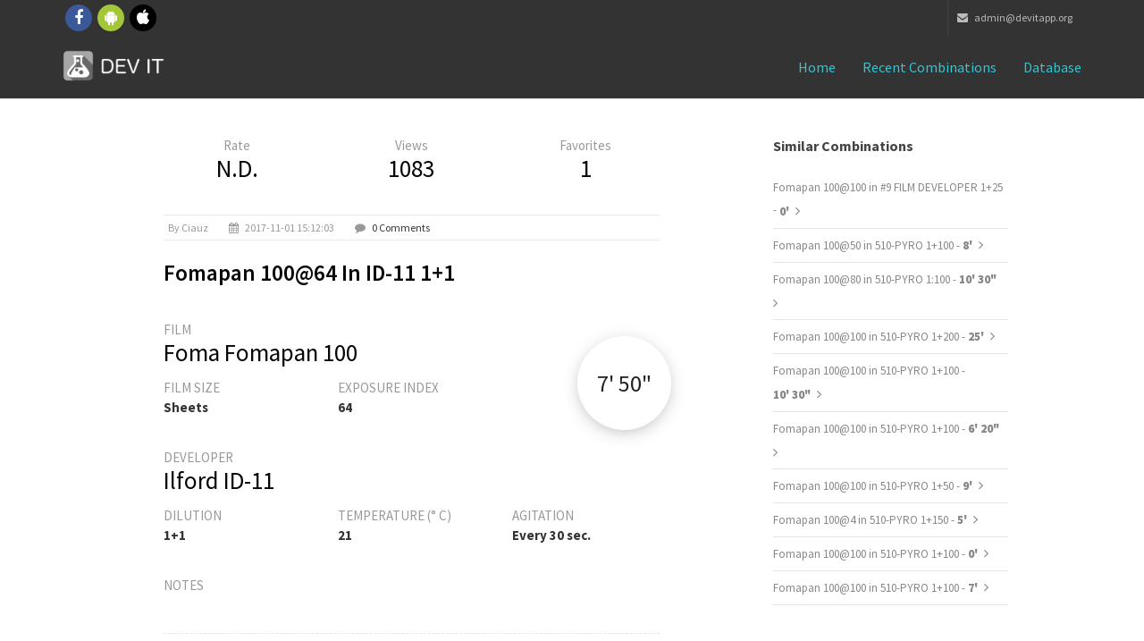

--- FILE ---
content_type: text/html; charset=UTF-8
request_url: https://www.devitapp.org/combinations/detail/6840/Fomapan-100%4064-in-ID-11-1%2B1
body_size: 4586
content:

<!DOCTYPE HTML PUBLIC "-//W3C//DTD HTML 4.01 Transitional//EN" "http://www.w3.org/TR/html4/loose.dtd"><html lang="en">
<head>
<meta charset="utf-8">
<meta http-equiv="X-UA-Compatible" content="IE=edge">
<meta name="viewport" content="width=device-width, initial-scale=1">
<meta name="theme-color" content="#101010">
<link rel="icon" sizes="192x192" href="icon-highres.png">
<link rel="shortcut icon" href="/favicon.ico">

        <title>Dev it! - Foma Fomapan 100@64 in Ilford ID-11 1+1</title>

<script
	src="https://ajax.googleapis.com/ajax/libs/angularjs/1.4.7/angular.min.js"></script>

<script>window["_GOOG_TRANS_EXT_VER"] = "1";</script>
<script>window["_GOOG_TRANS_EXT_VER"] = "1";</script>

<!--
<script>
          (function(i,s,o,g,r,a,m){i['GoogleAnalyticsObject']=r;i[r]=i[r]||function(){
          (i[r].q=i[r].q||[]).push(arguments)},i[r].l=1*new Date();a=s.createElement(o),
          m=s.getElementsByTagName(o)[0];a.async=1;a.src=g;m.parentNode.insertBefore(a,m)
          })(window,document,'script','//www.google-analytics.com/analytics.js','ga');

          ga('set', 'anonymizeIp', true)
          ga('create', 'UA-47993909-1', 'auto');
          ga('send', 'pageview');

        </script>

<script>
          (function() {
            var cx = '016607508624725961581:nmlkgp34vyw';
            var gcse = document.createElement('script');
            gcse.type = 'text/javascript';
            gcse.async = true;
            gcse.src = (document.location.protocol == 'https:' ? 'https:' : 'http:') +
                '//cse.google.com/cse.js?cx=' + cx;
            var s = document.getElementsByTagName('script')[0];
            s.parentNode.insertBefore(gcse, s);
          })();
        </script>
-->
<!-- Bootstrap -->
<link href="/bootstrap/css/bootstrap.min.css" rel="stylesheet">
<!-- custom css (blue color by default) -->
<link href="/css/style.css" rel="stylesheet" type="text/css" media="screen">

<!-- font awesome for icons -->
<link href="/font-awesome/css/font-awesome.min.css" rel="stylesheet">
<!-- flex slider css -->
<link href="/css/flexslider.css" rel="stylesheet" type="text/css"
	media="screen">
<!-- animated css  -->
<link href="/css/animate.css" rel="stylesheet" type="text/css"
	media="screen">
<!--Revolution slider css-->
<link href="/rs-plugin/css/settings.css" rel="stylesheet" type="text/css"
	media="screen">
<link href="/css/rev-style.css" rel="stylesheet" type="text/css"
	media="screen">
<!--owl carousel css-->
<link href="/css/owl.carousel.css" rel="stylesheet" type="text/css"
	media="screen">
<link href="/css/owl.theme.css" rel="stylesheet" type="text/css"
	media="screen">
<!--mega menu -->
<link href="/css/yamm.css" rel="stylesheet" type="text/css">
<!--popups css-->
<link href="/css/magnific-popup.css" rel="stylesheet" type="text/css">
<!-- HTML5 Shim and Respond.js IE8 support of HTML5 elements and media queries -->
<!-- WARNING: Respond.js doesn't work if you view the page via file:// -->
<!--[if lt IE 9]>
  <script src="https://oss.maxcdn.com/html5shiv/3.7.2/html5shiv.min.js"></script>
  <script src="https://oss.maxcdn.com/respond/1.4.2/respond.min.js"></script>
<![endif]-->

<link href="/css/devitapp.css" rel="stylesheet" type="text/css" media="screen">

</head>
<body>


	<div class="top-bar-dark">
		<div class="container">
			<div class="row">
				<div class="col-sm-4 hidden-xs">
					<div class="top-bar-socials">
						<a href="https://www.facebook.com/devitapp" target="_blank"
							class="social-icon-sm si-dark si-gray-round si-colored-facebook">
							<i class="fa fa-facebook"></i> <i class="fa fa-facebook"></i>
						</a> <a href="https://play.google.com/store/apps/details?id=it.devit.android&referrer=utm_source%3Dwebsite" target="_blank"
							class="social-icon-sm si-dark si-gray-round si-colored-andriod">
							<i class="fa fa-android"></i> <i class="fa fa-android"></i>
						</a> <a href="https://itunes.apple.com/sb/app/dev-it-darkroom-timer/id1018458471" target="_blank"
							class="social-icon-sm si-dark si-gray-round si-colored-apple">
							<i class="fa fa-apple"></i> <i class="fa fa-apple"></i>
						</a>
					</div>
				</div>
				<div class="col-sm-8 text-right">
					<ul class="list-inline top-dark-right">
						<li class="hidden-sm hidden-xs"><a href="mailto:admin@devitapp.org"><i class="fa fa-envelope"></i>
							admin@devitapp.org</li></a>
					</ul>
				</div>
			</div>
		</div>
	</div>
	<!--top-bar-dark end here-->
	<!--navigation -->
	<!-- Static navbar -->
	<div class="navbar navbar-inverse navbar-static-top yamm sticky"
		role="navigation">

		<div class="container">
			<div class="navbar-header">
				<button type="button" class="navbar-toggle" data-toggle="collapse"
					data-target=".navbar-collapse">
					<span class="sr-only">Toggle navigation</span> <span
						class="icon-bar"></span> <span class="icon-bar"></span> <span
						class="icon-bar"></span>
				</button>
				<a class="navbar-brand" href="/">
				    <img src="/images/icon.png" style="float: left;width: 35px; height: 35px; margin-top: -9px; margin-right: 7px;">
				    <img src="/img/logo-white.png" alt="DEV IT">
				</a>
			</div>
			<div class="navbar-collapse collapse">
				<ul class="nav navbar-nav navbar-right">
					<li class="dropdown active ">
					    <a href="/">Home</i></a>
					</li>
                    <li class="dropdown active ">
                        <a href="/combinations/recents">Recent combinations</a>
                    </li>
                    <li class="dropdown active ">
                        <a href="/combinations/list">Database</a>
                    </li>
                    <!--
                    <li class="dropdown active ">
                        <a href="#" class="dropdown-toggle" data-toggle="dropdown">Mobile Apps <i class="fa fa-angle-down"></i></a>
                        <ul class="dropdown-menu dark-dropdown multi-level" role="menu"
                            aria-labelledby="dropdownMenu">
                            <li><a href="home-parallax.html">iOS</a></li>
                            <li><a href="home-video.html">Android</a></li>
                        </ul>
                    </li>
                    -->
				</ul>
			</div>
			<!--/.nav-collapse -->
		</div>
		<!--container-->
	</div>
	<!--navbar-default-->

	<div class="container">
            
<div class="divide40"></div>

<div class="container">
    <div class="row">
        <div class="col-sm-8 col-md-6 col-md-offset-1">

            <div class="blog-post">

                <div class="row">

                    <div class="col-xs-4" style="text-align: center;">
                        <div style="display: block;">
                            <span>Rate</span>
                        </div>
                        <div style="display: block;">
                            <h3 style="">N.D.</h3>
                        </div>
                    </div>

                    <div class="col-xs-4" style="text-align: center;">
                        <div style="display: block;">
                            <span>Views</span>
                        </div>
                        <div style="display: block;">
                            <h3 style="">1083</h3>
                        </div>
                    </div>

                    <div class="col-xs-4" style="text-align: center;">
                        <div style="display: block;">
                            <span>Favorites</span>
                        </div>
                        <div style="display: block;">
                            <h3 style="">1</h3>
                        </div>
                    </div>
                </div>

                <ul class="list-inline post-detail">
                                            <li>by ciauz</li>
                                            <li><i class="fa fa-calendar"></i> 2017-11-01 15:12:03</li>
                    <li><i class="fa fa-comment"></i> <a href="#comments-section">0 Comments</a></li>
                </ul>

                <h2>Fomapan 100@64 in ID-11 1+1</h2>

                <div class="time-container-floating shadow_effect1b">
                    <label>7' 50"</label>
                </div>

                <div class="divide20"></div>
                <div class="row">
                    <div class="col-md-12">
                        <span class="col-md-text">FILM</span> <h3>Foma Fomapan 100</h3>
                    </div>
                </div>
                <div class="row">
                    <div class="col-md-4">
                        <span class="col-md-text">FILM SIZE</span> <h6>Sheets</h6>
                    </div>
                    <div class="col-md-8">
                        <span class="col-md-text">EXPOSURE INDEX</span> <h6>64</h6>
                    </div>
                </div>
                <div class="divide20"></div>
                <div class="row">
                    <div class="col-md-12">
                        <span class="col-md-text">DEVELOPER</span> <h3>Ilford ID-11</h3>
                    </div>
                </div>
                <div class="row">
                    <div class="col-md-4">
                        <span class="col-md-text">DILUTION</span> <h6>1+1</h6>
                    </div>
                    <div class="col-md-4">
                        <span class="col-md-text">TEMPERATURE (° C)</span> <h6>21</h6>
                    </div>
                    <div class="col-md-4">
                        <span class="col-md-text">AGITATION</span> <h6>Every 30 sec.</h6>
                    </div>
                </div>
                <div class="divide20"></div>
                <div class="row">
                    <div class="col-md-12">
                        <span class="col-md-text">NOTES</span>
                    </div>
                </div>
                <div class="row">
                    <div class="col-md-12">
                        <pre class="notes"></pre>
                    </div>
                </div>
            </div><!--blog post-->
            <div name="comments-section" class="comment-post">
                <h3>0 Comments</h3>

                                    </div><!--comments-->
                <!--
                <div class="divide60"></div>
                <div class="comment-form">
                    <h3>Leave Comment</h3>
                    <div class="form-contact">
                        <form role="form">
                            <div class="form-group">
                                <label for="name">Name</label>
                                <input type="email" class="form-control" id="name" required="">
                            </div>
                            <div class="form-group">
                                <label for="email">Email</label>
                                <input type="password" class="form-control" id="email" required="">
                            </div>
                            <div class="form-group">
                                <label for="message">Comment</label>
                                <textarea class="form-control" rows="7" id="message" required=""></textarea>
                            </div>
                            <button type="submit" class="btn btn-theme-bg btn-lg pull-right">Comment</button>
                        </form>
                    </div>
                </div>
                -->
        </div><!--col-->
        <div class="col-sm-3 col-sm-offset-1">
            <div class="sidebar-box margin40">
                <h4>Similar combinations</h4>
                                    <ul class="list-unstyled cat-list">
                                            <li> <a href="https://www.devitapp.org/combinations/detail/23935/Fomapan-100%40100-in-%239-FILM-DEVELOPER-1%2B25">Fomapan 100@100 in #9 FILM DEVELOPER 1+25 - <b>0' </b></a> <i class="fa fa-angle-right"></i></li>
                                            <li> <a href="https://www.devitapp.org/combinations/detail/16001/Fomapan-100%4050-in-510-PYRO-1%2B100">Fomapan 100@50 in 510-PYRO 1+100 - <b>8' </b></a> <i class="fa fa-angle-right"></i></li>
                                            <li> <a href="https://www.devitapp.org/combinations/detail/18259/Fomapan-100%4080-in-510-PYRO-1-100">Fomapan 100@80 in 510-PYRO 1:100 - <b>10' 30"</b></a> <i class="fa fa-angle-right"></i></li>
                                            <li> <a href="https://www.devitapp.org/combinations/detail/20816/Fomapan-100%40100-in-510-PYRO-1%2B200">Fomapan 100@100 in 510-PYRO 1+200 - <b>25' </b></a> <i class="fa fa-angle-right"></i></li>
                                            <li> <a href="https://www.devitapp.org/combinations/detail/20977/Fomapan-100%40100-in-510-PYRO-1%2B100">Fomapan 100@100 in 510-PYRO 1+100 - <b>10' 30"</b></a> <i class="fa fa-angle-right"></i></li>
                                            <li> <a href="https://www.devitapp.org/combinations/detail/21074/Fomapan-100%40100-in-510-PYRO-1%2B100">Fomapan 100@100 in 510-PYRO 1+100 - <b>6' 20"</b></a> <i class="fa fa-angle-right"></i></li>
                                            <li> <a href="https://www.devitapp.org/combinations/detail/21497/Fomapan-100%40100-in-510-PYRO-1%2B50">Fomapan 100@100 in 510-PYRO 1+50 - <b>9' </b></a> <i class="fa fa-angle-right"></i></li>
                                            <li> <a href="https://www.devitapp.org/combinations/detail/21569/Fomapan-100%404-in-510-PYRO-1%2B150">Fomapan 100@4 in 510-PYRO 1+150 - <b>5' </b></a> <i class="fa fa-angle-right"></i></li>
                                            <li> <a href="https://www.devitapp.org/combinations/detail/21918/Fomapan-100%40100-in-510-PYRO-1%2B100">Fomapan 100@100 in 510-PYRO 1+100 - <b>0' </b></a> <i class="fa fa-angle-right"></i></li>
                                            <li> <a href="https://www.devitapp.org/combinations/detail/21919/Fomapan-100%40100-in-510-PYRO-1%2B100">Fomapan 100@100 in 510-PYRO 1+100 - <b>7' </b></a> <i class="fa fa-angle-right"></i></li>
                                    </ul>
                            </div><!--sidebar-box-->
            <div class="sidebar-box margin40">
                <h4>Same brand</h4>
                                    <div class="tag-list">
                                        <a href="/combinations/list?fi=14">Fomapan 100</a>
                                        <a href="/combinations/list?fi=15">Fomapan 200</a>
                                        <a href="/combinations/list?fi=16">Fomapan 400</a>
                                        <a href="/combinations/list?fi=198">Fomapan R 100</a>
                                        <a href="/combinations/list?fi=267">Ortho 400</a>
                                        <a href="/combinations/list?fi=112">Retropan 320</a>
                                        </div>
                                </div><!--sidebar-box-->
            <div class="sidebar-box margin40">
                <h4>Same sensibility</h4>
                                    <div class="tag-list">
                                        <a href="/combinations/list?fi=26">CHS 100</a>
                                        <a href="/combinations/list?fi=46">CHS 100 II</a>
                                        <a href="/combinations/list?fi=47">Silvermax</a>
                                        <a href="/combinations/list?fi=151">AGFAPAN APX-100</a>
                                        <a href="/combinations/list?fi=17">APX 100</a>
                                        <a href="/combinations/list?fi=132">Vista plus 100</a>
                                        <a href="/combinations/list?fi=74">PAN-X 100</a>
                                        <a href="/combinations/list?fi=51">EDU Ultra 100</a>
                                        <a href="/combinations/list?fi=56">Premium 100</a>
                                        <a href="/combinations/list?fi=158">НК-2Ш</a>
                                        </div>
                                </div>
</div><!--sidebar-col-->
</div><!--row for blog post-->
</div><!--blog full main container-->        </div>
	<!--latest news and why us container end-->

	<div class="divide60"></div>
	<footer id="footer">
		<div class="container">

			<div class="row">
				<div class="col-md-3 col-sm-6 margin30">
					<div class="footer-col">
						<h3>About Dev it!</h3>
					    <!--
						<p>Lorem ipsum dolor sit amet, consectetur adipiscing elit.
							Integer lorem quam, adipiscing condimentum tristique vel,
							eleifend sed turpis. Pellentesque cursus arcu id magna euismod in
							elementum purus molestie.</p>
						-->
						<ul class="list-inline footer-social">
							<li><a href="https://www.facebook.com/devitapp" target="_blank"
							class="social-icon-sm si-dark si-gray-round si-colored-facebook">
							<i class="fa fa-facebook"></i> <i class="fa fa-facebook"></i>
						</a>  </li>
							<li><a href="https://play.google.com/store/apps/details?id=it.devit.android&referrer=utm_source%3Dwebsite" target="_blank"
							class="social-icon-sm si-dark si-gray-round si-colored-andriod">
							<i class="fa fa-android"></i> <i class="fa fa-android"></i>
						</a></li>
							<li><a href="https://itunes.apple.com/sb/app/dev-it-darkroom-timer/id1018458471" target="_blank"
							class="social-icon-sm si-dark si-gray-round si-colored-apple">
							<i class="fa fa-apple"></i> <i class="fa fa-apple"></i>
						</a></li>
						</ul>
					</div>
				</div>
				<!--footer col-->
				<div class="col-md-3 col-sm-6 margin30">
					<div class="footer-col">
						<h3>Contact</h3>

						<ul class="list-unstyled contact">
							<li><p>
									<strong><i class="fa fa-envelope"></i> Mail Us:</strong> <a
										href="mailto:admin@devitapp.org">admin@devitapp.org</a>
								</p></li>
						</ul>
					</div>
				</div>
				<!--footer col-->
				<div class="col-md-3 col-sm-6 margin30">
				<!--
					<div class="footer-col">
						<h3>Featured Work</h3>
						<ul class="list-inline f2-work">
							<li><a href="portfolio-single.html"><img src="img/img-1.jpg"
									class="img-responsive" alt=""></a></li>
							<li><a href="portfolio-single.html"><img src="img/img-2.jpg"
									class="img-responsive" alt=""></a></li>
							<li><a href="portfolio-single.html"><img src="img/img-3.jpg"
									class="img-responsive" alt=""></a></li>
							<li><a href="portfolio-single.html"><img src="img/img-4.jpg"
									class="img-responsive" alt=""></a></li>
							<li><a href="portfolio-single.html"><img src="img/img-5.jpg"
									class="img-responsive" alt=""></a></li>
							<li><a href="portfolio-single.html"><img src="img/img-6.jpg"
									class="img-responsive" alt=""></a></li>
							<li><a href="portfolio-single.html"><img src="img/img-7.jpg"
									class="img-responsive" alt=""></a></li>
							<li><a href="portfolio-single.html"><img src="img/img-8.jpg"
									class="img-responsive" alt=""></a></li>
							<li><a href="portfolio-single.html"><img src="img/img-9.jpg"
									class="img-responsive" alt=""></a></li>
						</ul>
					</div>
				-->
				</div>
				<!--footer col-->
				<div class="col-md-3 col-sm-6 margin30">
				<!--
					<div class="footer-col">
						<h3>Newsletter</h3>
						<p>Lorem ipsum dolor sit amet, consectetur adipiscing elit.
							Integer lorem quam,</p>
						<form role="form" class="subscribe-form">
							<div class="input-group">
								<input type="text" class="form-control"
									placeholder="Enter email to subscribe"> <span
									class="input-group-btn">
									<button class="btn  btn-theme-dark btn-lg" type="submit">Ok</button>
								</span>
							</div>
						</form>
					</div>
				-->
				</div>
				<!--footer col-->

			</div>
			<!--
			<div class="row">
				<div class="col-md-12 text-center">
					<div class="footer-btm">
						<span>&copy;2014. Theme by Design_mylife</span>
					</div>
				</div>
			</div>
			-->
		</div>
	</footer>
	<!--default footer end here-->
	<!--scripts and plugins -->
	<!--must need plugin jquery-->
	<script src="/js/jquery.min.js"></script>
	<script src="/js/jquery-migrate.min.js"></script>
	<!--bootstrap js plugin-->
	<script src="/bootstrap/js/bootstrap.min.js" type="text/javascript"></script>
	<!--easing plugin for smooth scroll-->
	<script src="/js/jquery.easing.1.3.min.js" type="text/javascript"></script>
	<!--sticky header-->
	<script src="/js/jquery.sticky.js" type="text/javascript"></script>
	<!--flex slider plugin-->
	<script src="/js/jquery.flexslider-min.js" type="text/javascript"></script>
	<!--parallax background plugin-->
	<script src="/js/jquery.stellar.min.js" type="text/javascript"></script>


	<!--digit countdown plugin-->
	<script src="/js/waypoints.min.js"></script>
	<!--digit countdown plugin-->
	<script src="/js/jquery.counterup.min.js" type="text/javascript"></script>
	<!--on scroll animation-->
	<script src="/js/wow.min.js" type="text/javascript"></script>
	<!--owl carousel slider-->
	<script src="/js/owl.carousel.min.js" type="text/javascript"></script>
	<!--popup js-->
	<script src="/js/jquery.magnific-popup.min.js" type="text/javascript"></script>
	<!--you tube player-->
	<script src="/js/jquery.mb.YTPlayer.min.js" type="text/javascript"></script>


	<!--customizable plugin edit according to your needs-->
	<script src="/js/custom.js" type="text/javascript"></script>
	<!--revolution slider plugins-->
	<script src="/rs-plugin/js/jquery.themepunch.tools.min.js"
		type="text/javascript"></script>
	<script src="/rs-plugin/js/jquery.themepunch.revolution.min.js"
		type="text/javascript"></script>
	<script src="/js/revolution-custom.js" type="text/javascript"></script>
	<script src="/js/masonry.pkgd.min.js" type="text/javascript"></script>
	<script src="/js/jquery.masonry.min.js" type="text/javascript"></script>
	<script src="/js/masonary-custom.js" type="text/javascript"></script>
</body>
</html>

--- FILE ---
content_type: text/css
request_url: https://www.devitapp.org/css/style.css
body_size: 18809
content:
/* 
    Document   : assan
    Author     : Design_mylife
    Description:assan Themes kit
    Version    : V2.3
*/
@import url(https://fonts.googleapis.com/css?family=Source+Sans+Pro:400,200,300,300italic,400italic,600,700,900);
@import url(../pe-icons/Pe-icon-7-stroke.css);
body {
  -webkit-font-smoothing: antialiased;
  -webkit-text-size-adjust: 100%;
  -ms-text-size-adjust: 100%;
  color: #999;
  font-weight: 400;
  font-size: 15px;
  line-height: 26px;
  background-color: #fff;
  font-family: "Source Sans Pro", sans-serif;
}

/*
/*-----------------------------------------------------------------------------------*/
/*	RESET
/*-----------------------------------------------------------------------------------*/
*,
*:before,
*:after {
  -webkit-box-sizing: border-box;
  -moz-box-sizing: border-box;
  box-sizing: border-box;
}

:focus {
  outline: 0 !important;
}

iframe {
  border: none;
  width: 100%;
}

::selection {
  background: #fefac7;
  /* Safari */
  color: #555555;
}

::-moz-selection {
  background: #fefac7;
  /* Firefox */
  color: #555555;
}

strong, b {
  font-family: "Source Sans Pro", sans-serif;
  font-weight: 400;
}

input,
button,
select,
textarea, label {
  font-family: "Source Sans Pro", sans-serif;
  font-size: 14px;
  font-weight: 400;
}

hr {
  background-image: -webkit-linear-gradient(left, transparent, rgba(0, 0, 0, 0.2), transparent);
  background-image: linear-gradient(to right, transparent, rgba(0, 0, 0, 0.2), transparent);
  border: 0;
  height: 1px;
  margin: 22px 0 22px 0;
}

.badge {
  font-weight: normal;
  margin-left: 5px;
  -webkit-border-radius: 0px;
  -moz-border-radius: 0px;
  -ms-border-radius: 0px;
  border-radius: 0px;
  background-color: #32c5d2;
  padding: 3px 6px;
}

a {
  color: #333;
  -moz-transition: all 200ms ease-in;
  -o-transition: all 200ms ease-in;
  -webkit-transition: all 200ms ease-in;
  transition: all 200ms ease-in;
}

a:hover,
a:focus {
  color: #32c5d2;
  text-decoration: none;
}

.colored-text {
  color: #32c5d2;
}

/* Headings */
h1, h2, h3, h4, h5, h6 {
  color: #060606;
  font-weight: 700;
  margin: 0;
  font-family: "Source Sans Pro", sans-serif;
}

h1 {
  font-size: 3.2em;
  line-height: 44px;
  margin: 0 0 44px 0;
}

h2 {
  font-size: 2.6em;
  font-weight: 700;
  line-height: 42px;
  margin: 0 0 32px 0;
}

h3 {
  font-size: 1.8em;
  font-weight: 500;
  letter-spacing: normal;
  line-height: 24px;
  margin-bottom: 15px;
}

/*use in section headings*/
h3.heading {
  color: #000;
  font-size: 20px;
  font-weight: 600;
  font-style: normal;
  margin: 0 0 20px;
  padding-bottom: 10px;
  position: relative;
  text-transform: capitalize;
  overflow: hidden;
  vertical-align: middle;
  font-family: "Source Sans Pro", sans-serif;
}

h3.heading:after {
  position: relative;
  left: 18px;
  content: "";
  display: inline-block;
  width: 200%;
  vertical-align: middle;
  height: .50em;
  margin: 0 -200% 0 0;
  border-top: 1px solid #eee;
  border-bottom: 1px solid #eee;
}

h4 {
  font-size: 1.4em;
  font-weight: 700;
  letter-spacing: normal;
  line-height: 27px;
  margin: 0 0 14px 0;
}

h5 {
  font-size: 1em;
  font-weight: 700;
  letter-spacing: normal;
  line-height: 18px;
  margin: 0 0 14px 0;
}

h6 {
  color: #333;
  font-size: 1em;
  font-weight: 700;
  letter-spacing: normal;
  line-height: 18px;
  margin: 0 0 14px 0;
}

/*parahraphs*/
p {
  color: #555;
  line-height: 24px;
  margin: 0 0 20px;
}

p.sub-text {
  font-style: normal;
  font-size: 16px;
  line-height: 29px;
  font-weight: 300;
  color: #555;
}

p.lead {
  font-size: 16px;
  font-weight: 400;
}

pre:after, pre:before {
  clear: both;
  display: table;
  content: "";
}

/*******section heading**********/
.center-heading {
  text-align: center;
  margin-bottom: 40px;
}

.center-heading h2 {
  margin-bottom: 0;
  font-weight: 400;
  text-transform: uppercase;
  letter-spacing: 0px;
  color: #333;
  font-size: 30px;
}

.center-heading p {
  font-size: 20px;
  line-height: 35px;
}

.center-heading h2 strong {
  font-weight: 700;
}

.center-line {
  display: inline-block;
  width: 70px;
  height: 1px;
  border-top: 1px solid #bbb;
  /* border-bottom: 1px solid $skincolor; */
  margin: auto;
}

.center-heading p {
  margin-top: 10px;
}

.overflow-hidden {
  overflow: hidden;
}

/*-----------------------------------------------------------------------------------*/
/*	DIVIDERS
/*-----------------------------------------------------------------------------------*/
.divide0 {
  width: 100%;
  height: 0px;
}

.divide2 {
  width: 100%;
  height: 2px;
}

.divide3 {
  width: 100%;
  height: 3px;
}

.divide5 {
  width: 100%;
  height: 5px;
}

.divide10 {
  width: 100%;
  height: 10px;
}

.divide15 {
  width: 100%;
  height: 15px;
}

.divide20 {
  width: 100%;
  height: 20px;
}

.divide25 {
  width: 100%;
  height: 25px;
}

.divide30 {
  width: 100%;
  height: 30px;
}

.divide35 {
  width: 100%;
  height: 35px;
}

.divide40 {
  width: 100%;
  height: 40px;
}

.divide45 {
  width: 100%;
  height: 40px;
}

.divide50 {
  width: 100%;
  height: 50px;
}

.divide55 {
  width: 100%;
  height: 55px;
}

.divide60 {
  width: 100%;
  height: 60px;
}

.divide65 {
  width: 100%;
  height: 65px;
}

.divide70 {
  width: 100%;
  height: 70px;
}

.divide75 {
  width: 100%;
  height: 75px;
}

.divide80 {
  width: 100%;
  height: 80px;
}

.divide85 {
  width: 100%;
  height: 85px;
}

/*margins*/
.margin10 {
  margin-bottom: 10px;
}

.margin20 {
  margin-bottom: 20px;
}

.margin30 {
  margin-bottom: 30px;
}

.margin40 {
  margin-bottom: 40px;
}

.no-padding {
  padding: 0px;
}

.no-padding.gray {
  background-color: #f5f5f5;
}

.no-padding-inner h3 {
  text-transform: uppercase;
  font-weight: 900;
  margin-bottom: 40px;
}

.no-padding-inner {
  padding: 60px;
}

@media (max-width: 568px) {
  .no-padding-inner {
    padding: 15px;
  }
}
.margin-0 {
  margin: 0px !important;
}

/*************************************************************/
/************************** Buttons **************************/
/*************************************************************/
.btn {
  font-weight: 600;
  letter-spacing: 0px;
  -webkit-border-radius: 2px;
  -moz-border-radius: 2px;
  -ms-border-radius: 2px;
  border-radius: 2px;
  font-size: 14px;
  text-transform: uppercase;
}

.btn-default:hover, .btn-default:focus {
  background-color: #333;
  border-color: #333;
  color: #fff;
}

.btn-lg {
  padding: 14px 28px 13px 28px;
  font-size: 13px;
}

.btn:focus, .btn:hover {
  outline: 0;
  color: #fff;
}

.btn-xs {
  font-size: 12px;
}

.btn-theme-bg {
  border-color: #32c5d2;
  color: #fff;
  background-color: #32c5d2;
}

.btn i {
  margin-right: 10px;
}

.btn-theme-bg:hover {
  background-color: #333;
  border-color: #333;
}

.btn-theme-dark {
  background-color: #333;
  color: #fff;
}

.btn-theme-dark:hover {
  color: #fff;
  background-color: #32c5d2;
}

/*********border-buttons**********/
.border-black {
  border: 1px solid #333;
  color: #000;
  background-color: transparent;
}

.border-black:hover {
  background-color: #000;
  border-color: #000;
  color: #fff;
}

.border-white {
  border: 1px solid #fff;
  color: #fff;
}

.border-white:hover {
  background-color: #fff;
  border-color: #fff;
  color: #000;
}

.border-theme {
  border: 1px solid #32c5d2;
  color: #32c5d2;
}

.border-theme:hover {
  background-color: #32c5d2;
  border-color: #32c5d2;
  color: #fff;
}

.btn-3d {
  border-bottom: 3px solid rgba(0, 0, 0, 0.3);
}

.btn-ico i {
  margin-left: 5px;
}

/***********bootstrap navigation default overrides--*/
.navbar-default {
  border: none;
  -webkit-border-radius: 0px;
  -moz-border-radius: 0px;
  -ms-border-radius: 0px;
  border-radius: 0px;
  margin-bottom: 0;
  width: 100%;
  min-height: 70px;
  padding: 10px 0;
  -webkit-box-shadow: rgba(0, 0, 0, 0.11765) 0px 1px 3px;
  -moz-box-shadow: rgba(0, 0, 0, 0.11765) 0px 1px 3px;
  -ms-box-shadow: rgba(0, 0, 0, 0.11765) 0px 1px 3px;
  box-shadow: rgba(0, 0, 0, 0.11765) 0px 1px 3px;
  background-color: rgba(255, 255, 255, 0.9);
  clear: both;
  -moz-transition: all 0.4s ease-in-out;
  -o-transition: all 0.4s ease-in-out;
  -webkit-transition: all 0.4s ease-in-out;
  transition: all 0.4s ease-in-out;
}

.navbar-default .navbar-nav > .active > a, .navbar-default .navbar-nav > .active > a:hover, .navbar-default .navbar-nav > .active > a:focus {
  color: #32c5d2;
  background-color: transparent;
}

.navbar-default .navbar-nav > .open > a, .navbar-default .navbar-nav > .open > a:hover, .navbar-default .navbar-nav > .open > a:focus {
  color: #32c5d2;
  background-color: transparent;
}

.navbar-brand {
  font-weight: 700;
  color: #000 !important;
  font-size: 30px;
  line-height: 20px;
  font-style: normal;
  text-transform: uppercase;
}

.navbar-default .navbar-nav > li > a {
  color: #687074;
  font-size: 16px;
  font-weight: 600;
  text-transform: capitalize;
  font-family: "Source Sans Pro", sans-serif;
}

.navbar-default .navbar-nav > li > a:hover {
  color: #32c5d2;
}

.navbar-brand img {
  width: 80px;
  height: auto;
}

/*============================*/
/*======dropdowm menu=========*/
/*============================*/
.navbar .dropdown-menu {
  padding: 0px;
  margin: 0;
  min-width: 200px;
  background-color: #fff;
  border: 0;
  -webkit-border-radius: 0px;
  -moz-border-radius: 0px;
  -ms-border-radius: 0px;
  border-radius: 0px;
  -webkit-box-shadow: none;
  -moz-box-shadow: none;
  -ms-box-shadow: none;
  box-shadow: none;
  border: 1px solid #eee;
}

.search-dropdown {
  min-width: 244px !important;
}

.navbar .dropdown-menu li a {
  color: #777;
  font-size: 14px;
  font-weight: 400;
  border-bottom: 1px solid #f5f5f5;
  padding: 6px 16px;
  line-height: 1.42857143;
  text-transform: capitalize;
}

.dropdown-menu .label {
  margin-top: 6px;
}

.navbar .dropdown-menu li a:hover {
  background-color: #f5f5f5;
}

/*********************

TOP BARS

****************************/
.top-bar-dark {
  background-color: #333;
}

.top-bar-light {
  background-color: #f3f3f3;
}
.top-bar-light .top-dark-right li {
  border-color: #ddd;
}

.top-bar-light .top-dark-right li a:hover {
  color: #32c5d2;
}

.top-bar-socials {
  line-height: 18px;
  padding-top: 5px;
}
.top-bar-socials:after {
  display: table;
  clear: both;
  content: "";
}
.top-bar-socials a {
  margin: 0px 3px;
}

.top-dark-right {
  margin: 0px;
  padding: 0px;
}

.top-dark-right li {
  line-height: 40px;
  border-left: 1px solid #444;
  padding: 0px 10px;
}

.top-dark-right li, .top-dark-right li a {
  color: #bbb;
  font-size: 12px;
}

.top-dark-right li i {
  margin-right: 5px;
}

.top-dark-right li a:hover {
  color: #fff;
}

/***search top bar**/
.topbar-icons {
  display: block;
}

.topbar-icons i {
  margin: 0px !important;
  display: block;
}

.search {
  display: none;
  position: absolute;
  left: 0;
  right: 15px;
  top: 0;
  height: 100%;
  z-index: 99999;
}

.search .form-control {
  height: 100%;
  position: absolute;
  top: 0;
  width: 99%;
  right: 0;
  border: 0px;
  background-color: #fff;
  -webkit-box-shadow: none;
  -moz-box-shadow: none;
  -ms-box-shadow: none;
  box-shadow: none;
  -webkit-border-radius: 0px;
  -moz-border-radius: 0px;
  -ms-border-radius: 0px;
  border-radius: 0px;
}

.search-close {
  position: absolute;
  right: 9px;
  top: 5px;
  cursor: pointer;
}

/* Mega MENU */
.yamm-content {
  padding: 25px;
  box-sizing: border-box;
  background-color: #fff;
}

.dropdown-menu .divider {
  background-color: #222;
}

.yamm-content h3.heading {
  border-bottom: none;
  margin: 0 0 5px;
  color: #000;
  font-size: 13px;
  font-weight: 400;
  text-transform: uppercase;
}

.yamm-content h3:before {
  content: "";
  display: none;
}

.yamm-content .mega-vertical-nav {
  margin-bottom: 30px;
}

.yamm-content .mega-vertical-nav li a {
  padding: 8px 0px;
  -moz-transition: all 0.3s ease-in;
  -o-transition: all 0.3s ease-in;
  -webkit-transition: all 0.3s ease-in;
  transition: all 0.3s ease-in;
  color: #888;
  border-bottom: 1px solid #fbfbfb;
  font-size: 14px;
  font-weight: 400;
  text-transform: capitalize;
  /*    border-bottom: 0px;*/
}

.nav.mega-vertical-nav li a:hover {
  background-color: transparent;
  color: #32c5d2;
}

.nav.mega-vertical-nav li a i {
  margin-right: 10px;
}

.mega-contact p {
  margin: 0;
}

.mega-contact i {
  color: #32c5d2;
  margin-right: 5px;
}

/*navbar search form***/
.dropdown-form {
  padding: 10px 27px;
  min-width: 213px;
}

.dropdown-form .form-control {
  height: 34px;
}

/***header top bar with search***/
.top-bar form {
  position: relative;
  margin: 0px;
  padding: 0px;
}

.top-bar button {
  border: 0px;
  background-color: transparent;
  position: absolute;
  top: 9px;
  right: 13px;
  margin: 0px;
  padding: 0px;
  width: auto;
  height: auto;
  line-height: 15px;
}

.top-bar form .form-control {
  -webkit-border-radius: 20px;
  -moz-border-radius: 20px;
  -ms-border-radius: 20px;
  border-radius: 20px;
  margin-top: 6px;
  width: 150px;
  -moz-transition: all 0.3s ease-in-out;
  -o-transition: all 0.3s ease-in-out;
  -webkit-transition: all 0.3s ease-in-out;
  transition: all 0.3s ease-in-out;
}

.top-bar .form-group {
  margin: 0px;
}

.top-bar .form-control:focus {
  width: 200px;
}

/****************************dark heder********************/
/***********bootstrap navigation default overrides--*/
.navbar-inverse {
  border: none;
  -webkit-border-radius: 0px;
  -moz-border-radius: 0px;
  -ms-border-radius: 0px;
  border-radius: 0px;
  margin-bottom: 0;
  width: 100%;
  min-height: 70px;
  padding: 10px 0;
  -webkit-box-shadow: -1px 1px 1px rgba(0, 0, 0, 0.1);
  -moz-box-shadow: -1px 1px 1px rgba(0, 0, 0, 0.1);
  -ms-box-shadow: -1px 1px 1px rgba(0, 0, 0, 0.1);
  box-shadow: -1px 1px 1px rgba(0, 0, 0, 0.1);
  background-color: #333;
  -moz-transition: all 0.4s ease-in-out;
  -o-transition: all 0.4s ease-in-out;
  -webkit-transition: all 0.4s ease-in-out;
  transition: all 0.4s ease-in-out;
}

.navbar-inverse .navbar-nav > .active > a, .navbar-inverse .navbar-nav > .active > a:hover, .navbar-inverse .navbar-nav > .active > a:focus {
  color: #32c5d2;
  background-color: transparent;
}

.navbar-inverse .navbar-nav > .open > a, .navbar-inverse .navbar-nav > .open > a:hover, .navbar-inverse .navbar-nav > .open > a:focus {
  color: #32c5d2;
  background-color: transparent;
}

.navbar-inverse .navbar-brand {
  font-weight: 700;
  color: #fff !important;
  font-size: 30px;
  line-height: 20px;
  font-style: normal;
  text-transform: uppercase;
}

.navbar-inverse .navbar-nav > li > a {
  color: #fff;
  font-size: 16px;
  text-transform: capitalize;
}

.navbar-inverse .navbar-nav > li > a:hover {
  color: #32c5d2;
}

#header-top.dark-header-top {
  background-color: #111;
  border-bottom-color: #222;
}

#header-top.dark-header-top .top-bar a i {
  color: #fff;
}

#header-top.dark-header-top .top-bar ul li {
  color: #fff;
}

/******************transparent header*****************************/
.navbar-inverse.transparent-header {
  background-color: transparent;
  -webkit-box-shadow: none;
  -moz-box-shadow: none;
  -ms-box-shadow: none;
  box-shadow: none;
  padding: 10px 0px;
  min-height: 50px;
}

@media (max-width: 767px) {
  .navbar-inverse.transparent-header {
    background-color: #111 !important;
  }
}
/****************header center*****************/
.header-center {
  border-top: 1px solid #ddd;
  border-bottom: 1px solid #ddd;
  background-color: #f5f5f5;
  padding: 25px 0;
}

.header-center a {
  font-size: 30px;
  text-transform: uppercase;
  color: #000;
  font-weight: 700;
}

.header-center span {
  display: block;
}

.navbar-default.menu-header-center {
  padding: 0px;
  min-height: 50px;
}

.navbar-default.menu-header-center .navbar-nav > li {
  border-left: 1px solid #ddd;
}

/***home boxed***/
#boxed {
  background-color: #f8f8f8;
}

@media (min-width: 1200px) {
  .boxed-wrapper {
    margin: 0  auto;
    width: 1170px;
    background-color: white;
    -webkit-box-shadow: 0px 0px 25px rgba(0, 0, 0, 0.16);
    -moz-box-shadow: 0px 0px 25px rgba(0, 0, 0, 0.16);
    -ms-box-shadow: 0px 0px 25px rgba(0, 0, 0, 0.16);
    box-shadow: 0px 0px 25px rgba(0, 0, 0, 0.16);
  }
}
.boxed-wrapper .tp-banner-container {
  margin: 0px auto;
}

.boxed-wrapper .navbar-default {
  left: auto;
  width: auto;
  right: auto;
}

/***side panel*****/
.side-panel-page {
  overflow-x: hidden;
}

.side-panel {
  padding: 15px 0;
  background-color: #fff;
}
.side-panel .offcanvas-toggle-right.navbar-toggle {
  display: block;
  padding: 0px;
  margin: 0px;
  font-size: 18px;
}

.offcanvas-side-content .logo-side-nav {
  padding: 25px 15px;
  text-align: center;
}
.offcanvas-side-content .navmenu {
  width: 220px;
  padding: 0;
}
.offcanvas-side-content li.nav-header {
  padding: 15px;
}
.offcanvas-side-content .profile-element img {
  display: block;
  margin: 0 auto;
}
.offcanvas-side-content .profile-element .dropdown-menu {
  border: 0px;
  -webkit-border-radius: 0px;
  -moz-border-radius: 0px;
  -ms-border-radius: 0px;
  border-radius: 0px;
  -webkit-box-shadow: none;
  -moz-box-shadow: none;
  -ms-box-shadow: none;
  box-shadow: none;
  padding: 0px;
}
.offcanvas-side-content .profile-element .dropdown-menu > li:last-child a {
  border-bottom: 0px;
}
.offcanvas-side-content .profile-element .dropdown-menu > li > a {
  padding: 8px 15px;
  border-bottom: 1px solid #f5f5f5;
}
.offcanvas-side-content .profile-element .dropdown-menu > li > a i {
  margin-right: 5px;
}

.metismenu > li > a {
  border-bottom: 1px solid #eee;
  padding: 7px 15px;
}
.metismenu .arrow {
  float: right;
  position: absolute;
  right: 10px;
  top: 14px;
  display: inline-block;
  font: normal normal normal 14px/1 FontAwesome;
  font-size: inherit;
  -webkit-font-smoothing: antialiased;
  -moz-osx-font-smoothing: grayscale;
  transform: translate(0, 0);
}
.metismenu .arrow:before {
  content: "\f196";
}
.metismenu .active > a > .arrow:before {
  content: "\f147";
}
.metismenu .nav-second-level > li a {
  padding: 7px 15px;
  padding-left: 45px;
}
.metismenu .nav-third-level > li a {
  padding: 7px 15px;
  padding-left: 55px;
}

@media (max-width: 991px) {
  .navbar-default .nav > li > a {
    padding: 10px 12px;
    padding-top: 15px;
    padding-bottom: 15px;
    font-size: 16px;
  }
  .navbar-default .nav > li > a i {
    margin-right: 3px;
  }

  .navbar-inverse .nav > li > a {
    padding: 10px 11px;
    padding-top: 15px;
    padding-bottom: 15px;
    font-size: 16px;
  }
  .navbar-inverse .nav > li > a i {
    margin-right: 3px;
  }

  .yamm-content .mega-vertical-nav li a {
    font-size: 14px;
  }
}
/************************************************* css for footers****************************************/
/**footet dark**/
#footer {
  background: #333;
  font-size: 0.9em;
  padding: 80px 0 0;
  position: relative;
  clear: both;
}

.footer-col h3 {
  color: #fff;
  margin-bottom: 35px;
  font-size: 20px;
  text-transform: capitalize;
  font-weight: 600;
  font-style: normal;
}

.footer-col h3:first-letter {
  border-bottom: 1px solid #bbb;
}

.footer-col p {
  color: #aeaeae;
  font-size: 13px;
}

.contact p {
  margin-bottom: 10px;
}

.contact strong {
  margin-right: 10px;
  font-weight: bold;
}

.contact strong i {
  margin-right: 5px;
}

.contact a {
  color: #777;
}

.contact a:hover {
  color: #32c5d2;
}

.f2-work li {
  margin: 1px;
  padding: 0px;
}

.f2-work li a {
  display: block;
}

.f2-work li a img {
  width: 80px;
  border: 2px solid transparent;
  -moz-transition: 0.7s ease-in-out;
  -o-transition: 0.7s ease-in-out;
  -webkit-transition: 0.7s ease-in-out;
  transition: 0.7s ease-in-out;
}

.f2-work li a:hover img {
  border-color: #32c5d2;
}

.footer-btm {
  margin-top: 30px;
  padding: 20px;
  background-color: #0c0c0c;
  border-top-left-radius: 6px;
  border-top-right-radius: 6px;
}

.news-form .form-control {
  -webkit-border-radius: 3px;
  -moz-border-radius: 3px;
  -ms-border-radius: 3px;
  border-radius: 3px;
  height: 30px;
}

@media (max-width: 767px) {
  .news-form {
    text-align: center !important;
  }

  .news-form .form-control {
    margin-bottom: 10px;
  }
}
.footer-social li {
  padding: 0px;
}

/****************footer 2****************/
#footer-option {
  background: #121214;
  border-top: 4px solid #e1e1e1;
  font-size: 0.9em;
  padding: 80px 0 0;
  position: relative;
  clear: both;
}

#footer-option .footer-col h3 {
  font-size: 20px;
  font-weight: 700;
  text-transform: uppercase;
  color: #fff;
}

#footer-option .footer-btm {
  background-color: #0c0c0c;
}

#footer-option .contact a {
  color: #777;
}

#footer-option .contact a:hover {
  color: #32c5d2;
}

/*******************footer 3********************/
.footer-col.footer-3 h3 {
  text-transform: uppercase;
  font-size: 35px;
}

/************twitter feed*****************/
.tweet ul {
  list-style: none;
  margin: 0px;
  padding: 0px;
}

.tweet ul li {
  color: #777;
  font-weight: 600;
  padding: 8px 0;
  font-size: 15px;
}

.tweet ul li:before {
  content: "\f099";
  font-family: 'FontAwesome';
  margin-right: 15px;
  font-size: 16px;
  color: #32c5d2;
}

.tweet ul li .date {
  padding: 3px 0;
  font-size: 12px;
  font-weight: 400;
  text-transform: uppercase;
}

.tweet ul li img {
  -webkit-border-radius: 50%;
  -moz-border-radius: 50%;
  -ms-border-radius: 50%;
  border-radius: 50%;
  margin-right: 10px;
}

.tweet li a {
  color: #fff;
  font-size: 13px;
}

.tweet li a:hover {
  color: #32c5d2;
}

.latest-f-news li a {
  display: block;
  padding: 4px 0;
  color: #777;
}

.latest-f-news li a i {
  -moz-transition: 0.4s ease-in-out;
  -o-transition: 0.4s ease-in-out;
  -webkit-transition: 0.4s ease-in-out;
  transition: 0.4s ease-in-out;
}

.latest-f-news li a:hover i {
  margin-left: 5px;
}

.latest-f-news li a:hover {
  color: #fff;
}

/**************************

Footer light styles

******************************/
.footer-light-1 {
  padding-top: 60px;
  background-color: #f4f4f4;
}
.footer-light-1 h3 {
  font-weight: 600;
  text-transform: uppercase;
  margin-bottom: 18px;
  font-size: 20px;
}
.footer-light-1 .menu-1 li {
  border-bottom: 1px solid rgba(0, 0, 0, 0.05);
  padding: 3px 0;
}
.footer-light-1 .menu-1 li a {
  font-size: 14px;
  text-transform: uppercase;
}
.footer-light-1 .media img {
  margin-top: 5px;
}
.footer-light-1 .media .media-body p {
  line-height: 20px;
  font-size: 13px;
  margin-bottom: 0px;
}
.footer-light-1 .media .media-heading {
  font-size: 15px;
  text-transform: capitalize;
  margin-bottom: 0px;
  font-weight: 600;
}
.footer-light-1 .f2-work li a img {
  height: 70px;
}
.footer-light-1 .info li {
  padding-bottom: 10px;
}
.footer-light-1 .info li i {
  color: #32c5d2;
  margin-right: 10px;
}
.footer-light-1 .subscribe-form .form-control {
  height: 49px;
}

.download-app li {
  padding: 0px;
}
.download-app li a {
  width: 60px;
  height: 60px;
  line-height: 60px;
  text-align: center;
  display: block;
  font-size: 35px;
}

.footer-copyright {
  font-size: 13px;
  color: #999;
  padding: 20px 15px;
  background-color: #ddd;
}

/****footer light option 2*****/
.footer-light-2 {
  padding-top: 60px;
  padding-bottom: 0px;
  background-color: #f5f5f5;
}
.footer-light-2 h3 {
  text-transform: uppercase;
  font-weight: 600;
  color: #000;
  margin-bottom: 23px;
  font-size: 18px;
}
.footer-light-2 p {
  color: #777;
}
.footer-light-2 .footer-work {
  clear: both;
}
.footer-light-2 .footer-work a {
  display: block;
  width: 80px;
  margin: 0px;
  float: left;
  margin: 1px;
}
.footer-light-2 .find-us p {
  margin-top: 0px;
  font-weight: 600;
  margin-bottom: 10px;
}
.footer-light-2 .footer-news li a {
  display: block;
  margin-bottom: 10px;
}
.footer-light-2 .footer-news li a:before {
  content: "\f105";
  font-family: "FontAwesome";
  margin-right: 10px;
}
.footer-light-2 .footer-bottom {
  padding-top: 30px;
  background-color: #eee;
}
.footer-light-2 .footer-bottom h3 {
  margin-bottom: 30px;
}
.footer-light-2 .footer-bottom ul {
  margin-bottom: 30px;
  padding: 0px;
}
.footer-light-2 .footer-bottom p {
  font-size: 12px;
  font-weight: 400;
  margin-top: 0px;
  text-transform: uppercase;
}

/****footer light option 3*****/
.footer-light-3 {
  padding-top: 60px;
  padding-bottom: 0px;
  background-color: #f5f5f5;
}
.footer-light-3 h3 {
  text-transform: uppercase;
  font-weight: 700;
  color: #666;
  margin-bottom: 20px;
}
.footer-light-3 p {
  color: #777;
}
.footer-light-3 .find-us p {
  margin-top: 0px;
  font-weight: 400;
  margin-bottom: 10px;
}
.footer-light-3 .find-us p strong {
  font-weight: 700;
  display: inline-block;
  margin-right: 5px;
}
.footer-light-3 .quick-links {
  padding-right: 40px;
}
.footer-light-3 .quick-links li {
  padding: 6px 0;
}
.footer-light-3 .quick-links li a {
  font-size: 14px;
  text-transform: capitalize;
}
.footer-light-3 .form-control {
  min-height: 45px;
  color: #999;
  text-transform: uppercase;
  font-size: 16px;
}

.footer-bottom {
  padding-top: 30px;
  background-color: #eee;
}
.footer-bottom h3 {
  margin-bottom: 30px;
}
.footer-bottom ul {
  margin-bottom: 30px;
  padding: 0px;
}
.footer-bottom p {
  font-size: 12px;
  font-weight: 400;
  margin-top: 0px;
  text-transform: capitalize;
}

.wide-img-showcase-row {
  position: relative;
}

.no-padding.img {
  background: url(../img/showcase-1.jpg) scroll center no-repeat;
  background-size: cover;
  position: absolute;
  height: 100%;
}

.no-padding.img-2 {
  background: url(../img/showcase-2.jpg) scroll center no-repeat;
  background-size: cover;
  position: absolute;
  height: 100%;
}

@media (max-width: 767px) {
  .no-padding.img {
    position: relative;
    height: 300px;
  }
}
/************************image hover effect*******************/
.item-img-wrap {
  position: relative;
  text-align: center;
  overflow: hidden;
}

.item-img-wrap img {
  -moz-transition: all 200ms linear;
  -o-transition: all 200ms linear;
  -webkit-transition: all 200ms linear;
  transition: all 200ms linear;
  width: 100%;
}

.item-img-overlay {
  position: absolute;
  width: 100%;
  height: 100%;
  left: 0;
  top: 0;
}

.item-img-overlay span {
  width: 100%;
  height: 100%;
  position: absolute;
  top: 0;
  left: 0;
  background: url(../img/plus.png) no-repeat center center rgba(0, 0, 0, 0.7);
  -ms-filter: "progid:DXImageTransform.Microsoft.Alpha(Opacity=0)";
  filter: alpha(opacity=0);
  opacity: 0;
  -moz-transition: opacity 250ms linear;
  -o-transition: opacity 250ms linear;
  -webkit-transition: opacity 250ms linear;
  transition: opacity 250ms linear;
}

.item-img-wrap:hover .item-img-overlay span {
  opacity: 1;
}

.item-img-wrap:hover img {
  -moz-transform: scale(1.1);
  -o-transform: scale(1.1);
  -ms-transform: scale(1.1);
  -webkit-transform: scale(1.1);
  transform: scale(1.1);
}

/*forms*/
select,
textarea,
input[type="text"],
input[type="password"],
input[type="datetime"],
input[type="datetime-local"],
input[type="date"],
input[type="month"],
input[type="time"],
input[type="week"],
input[type="number"],
input[type="email"],
input[type="url"],
input[type="search"],
input[type="tel"],
input[type="color"],
.form-control {
  border: 1px solid #ddd;
  -webkit-border-radius: 0;
  -moz-border-radius: 0;
  -ms-border-radius: 0;
  border-radius: 0;
  font-size: 12px;
  color: #7a7a7a;
  -webkit-box-shadow: none;
  -moz-box-shadow: none;
  -ms-box-shadow: none;
  box-shadow: none;
  background: #FFF;
  -moz-transition: all 200ms ease-in;
  -o-transition: all 200ms ease-in;
  -webkit-transition: all 200ms ease-in;
  transition: all 200ms ease-in;
}

textarea:focus,
input[type="text"]:focus,
input[type="password"]:focus,
input[type="datetime"]:focus,
input[type="datetime-local"]:focus,
input[type="date"]:focus,
input[type="month"]:focus,
input[type="time"]:focus,
input[type="week"]:focus,
input[type="number"]:focus,
input[type="email"]:focus,
input[type="url"]:focus,
input[type="search"]:focus,
input[type="tel"]:focus,
input[type="color"]:focus,
.form-control:focus {
  border-color: #bbb;
  background: #FFF;
  -webkit-box-shadow: none;
  -moz-box-shadow: none;
  -ms-box-shadow: none;
  box-shadow: none;
}

/*************parallax*************/
.parallax {
  background-position: 0 0;
  background-repeat: no-repeat;
  background-size: 100% auto;
  width: 100%;
  background-size: cover;
  background-attachment: fixed;
}

/************

Carousel slider

***************/
.carousel-slider-wrapper {
  position: relative;
}

.carousel-slider-wrapper .item {
  overflow: hidden;
  width: 100%;
  height: 600px;
  background-color: #333 !important;
  padding: 100px 0 0;
}

.carousel-slider-wrapper .carousel-inner {
  position: relative;
  overflow: hidden;
  width: 100%;
}

#carousel-slide-1 {
  background-image: url(../img/bg-1.jpg);
  width: 100%;
  background-size: cover;
}

#carousel-slide-2 {
  background-image: url(../img/bg-2.jpg);
  width: 100%;
  background-size: cover;
}

#carousel-slide-3 {
  background-image: url(../img/bg-3.jpg);
  width: 100%;
  background-size: cover;
}

.carousel-overlay {
  position: absolute;
  top: 0;
  left: 0;
  right: 0;
  bottom: 0;
  display: table;
  width: 100%;
  height: 100%;
  background-color: rgba(0, 0, 0, 0.3);
  z-index: 2;
}

.carousel-item-content {
  position: relative;
  width: 100%;
  height: 100%;
  display: table-cell;
  overflow: hidden;
  vertical-align: middle;
  z-index: 3;
}

.carousel-item-content h1 {
  display: inline-block;
  padding: 10px 20px;
  line-height: 35px;
  font-size: 35px;
  text-transform: uppercase;
  font-weight: 700;
  color: #fff;
  background-color: #32c5d2;
  margin: 0px;
}

.carousel-item-content p {
  margin: 0px;
  padding: 6px 20px;
  color: #fff;
  background: #333;
  display: inline-block;
  text-transform: uppercase;
}

a.carousel-control {
  height: 50px;
  width: 50px;
  line-height: 50px;
  text-align: center;
  position: absolute;
  display: block;
  top: 50%;
  margin-top: -25px;
  background-image: none !important;
  font-size: 52px;
  font-weight: 400;
  cursor: pointer;
  z-index: 2;
}

/*flex slider*/
.slider-reg {
  width: 100%;
}

@media (max-width: 767px) {
  .slider-reg.transparent-header-slider {
    margin-top: 50px;
  }
}
.main-flex-slider {
  position: relative;
}

.main-flex-slider .flex-control-nav {
  bottom: 10px;
  margin: 0;
  height: 14px;
  z-index: 10;
}

.main-flex-slider .flex-control-paging li a {
  background-color: rgba(255, 255, 255, 0.7) !important;
  width: 26px;
  height: 8px;
  display: block;
  background: rgba(255, 255, 255, 0.1);
  cursor: pointer;
  text-indent: -9999px;
  -webkit-border-radius: 0;
  -moz-border-radius: 0;
  -ms-border-radius: 0;
  border-radius: 0;
  -webkit-box-shadow: none;
  -moz-box-shadow: none;
  -ms-box-shadow: none;
  box-shadow: none;
}

.main-flex-slider .flex-control-paging li a.flex-active {
  background-color: #32c5d2 !important;
}

.slider-overlay {
  background: rgba(0, 0, 0, 0.2);
  background-image: url("../img/pattern.png");
  background-repeat: repeat;
  position: absolute;
  top: 0;
  left: 0;
  bottom: 0;
  right: 0;
}

.slider-text {
  text-align: center;
  margin-top: 30px;
}

.slider-text h1 {
  font-size: 3.75em;
  color: #FFF;
  padding: 5px 10px 0px;
  line-height: 1.4;
  font-weight: 700;
  margin-bottom: 10px;
  text-transform: uppercase;
  text-align: center;
}

.slider-text p {
  color: #fff;
  font-size: 20px;
  margin-bottom: 25px;
  font-weight: 400;
}

.slider-text p a {
  font-style: normal;
}

@media (min-width: 1200px) {
  .slider-text {
    margin-top: 250px;
  }
}
@media (max-width: 1199px) {
  .boxed-wrapper .navbar-default {
    left: 0;
    width: 100%;
    right: 0;
  }
}
@media (max-width: 1024px) {
  .slider-text {
    margin-top: 150px;
  }
}
@media (max-width: 768px) {
  .slider-text {
    margin-top: 90px;
  }

  .slider-text h1 {
    font-size: 2em;
  }
}
@media (max-width: 667px) {
  .slider-text {
    margin-top: 30px;
  }

  .slider-text h1 {
    font-size: 2em;
  }
}
@media (max-width: 533px) {
  .slider-text p a {
    display: none;
  }
}
@media (max-width: 414px) {
  .slider-text p {
    display: none;
  }

  .slider-text h1 {
    font-size: 1.5em;
    margin-top: 45px;
  }
}
@media (max-width: 384px) {
  .slider-text h1 {
    font-size: 1.5em;
    margin-top: 45px;
  }
}
/***********animation delays*****************/
.delay-1 {
  -webkit-animation-delay: 300ms;
  -moz-animation-delay: 300ms;
  animation-delay: 300ms;
}

.delay-2 {
  -webkit-animation-delay: 600ms;
  -moz-animation-delay: 600ms;
  animation-delay: 600ms;
}

.delay-3 {
  -webkit-animation-delay: 1200ms;
  -moz-animation-delay: 1200ms;
  animation-delay: 1200ms;
}

.delay-4 {
  -webkit-animation-delay: 1600ms;
  -moz-animation-delay: 1600ms;
  animation-delay: 1600ms;
}

/*intro text*/
.intro-text {
  padding: 60px 0;
  background-color: #eee;
}

.intro-text h2 {
  font-weight: 700;
  margin-bottom: 15px;
  text-transform: uppercase;
  font-size: 25px;
}

.intro-text a {
  margin: 7px;
}

/*******************home parallax-bg----***********************/
#home-parallax {
  background: url("../img/showcase-4.jpg") no-repeat;
  padding: 190px 0;
}

.typed-cursor {
  opacity: 1;
  -webkit-animation: blink 0.7s infinite;
  -moz-animation: blink 0.7s infinite;
  animation: blink 0.7s infinite;
  color: #32c5d2;
}

@keyframes blink {
  0% {
    opacity: 1;
  }
  50% {
    opacity: 0;
  }
  100% {
    opacity: 1;
  }
}
@-webkit-keyframes blink {
  0% {
    opacity: 1;
  }
  50% {
    opacity: 0;
  }
  100% {
    opacity: 1;
  }
}
@-moz-keyframes blink {
  0% {
    opacity: 1;
  }
  50% {
    opacity: 0;
  }
  100% {
    opacity: 1;
  }
}
.parallax-buttons {
  display: block;
  text-align: center;
  margin-top: 20px;
}

.parallax-buttons a {
  display: inline-block;
  margin: 5px;
}

h1.typed-text {
  color: #fff;
  text-transform: uppercase;
  margin-bottom: 20px;
  font-weight: 700;
}

.typed-text .element {
  color: #32c5d2;
}

#home-parallax p {
  color: #fff;
}

@media (max-width: 568px) {
  h1.typed-text {
    font-size: 25px;
  }
}
/*services*/
.services-wrap {
  padding-top: 60px;
  padding-bottom: 40px;
  background-color: #fff;
}

.services-box {
  clear: both;
}

.services-box-icon {
  background: transparent;
  width: 50px;
  height: 50px;
  display: inline-block;
  float: left;
  height: 35px;
  line-height: 35px;
  margin-right: 10px;
  position: relative;
  text-align: center;
  top: 5px;
}

.services-box-icon i {
  width: 50px;
  height: 50px;
  line-height: 50px;
  text-align: center;
  background-color: #32c5d2;
  color: #fff;
  font-size: 17px;
  -webkit-border-radius: 50%;
  -moz-border-radius: 50%;
  -ms-border-radius: 50%;
  border-radius: 50%;
}

.services-box-info {
  padding-left: 65px;
}

.services-box-info h4 {
  font-weight: 700;
  font-size: 16px;
  color: #000;
  text-transform: uppercase;
  margin-bottom: 5px;
}

/*services 2*/
.service-box i {
  width: 85px;
  height: 85px;
  line-height: 85px;
  text-align: center;
  color: #32c5d2;
  font-size: 30px;
  background-color: #f7f9fa;
  -webkit-border-radius: 50%;
  -moz-border-radius: 50%;
  -ms-border-radius: 50%;
  border-radius: 50%;
  margin-bottom: 25px;
  -moz-transition: 0.7s ease-in-out;
  -o-transition: 0.7s ease-in-out;
  -webkit-transition: 0.7s ease-in-out;
  transition: 0.7s ease-in-out;
}

.service-box h3 {
  font-size: 20px;
  text-transform: uppercase;
  margin-bottom: 15px;
  font-weight: 600;
}

.service-box:hover i {
  -moz-transform: rotateY(360deg);
  -o-transform: rotateY(360deg);
  -ms-transform: rotateY(360deg);
  -webkit-transform: rotateY(360deg);
  transform: rotateY(360deg);
  color: #fff;
  background-color: #32c5d2;
}

/***services3***/
#services-bg-wrap {
  padding: 90px 0;
  background-color: #f7f9fa;
}

.service-3-meta h1 {
  font-weight: 700;
  text-transform: uppercase;
  font-size: 25px;
}

.white-bg {
  background-color: #fff !important;
  padding-top: 90px !important;
  padding-bottom: 50px !important;
}

.service-4-meta h3 {
  font-weight: 700;
  margin-bottom: 5px;
}

.blue-bg {
  background-color: #32c5d2;
  padding-top: 70px;
  padding-bottom: 40px;
}

.blue-bg .services-box i {
  -webkit-box-shadow: none;
  -moz-box-shadow: none;
  -ms-box-shadow: none;
  box-shadow: none;
  font-size: 50px;
  margin-right: 25px;
}

.blue-bg .services-box .services-box-info {
  margin-left: 30px;
}

.blue-bg .services-box .services-box-info h4 {
  color: #fff;
  font-size: 25px;
  font-weight: 400;
  margin-bottom: 20px;
}

.blue-bg .services-box .services-box-info p {
  color: #eee;
}

/***special features***/
.special-feature .section-title hr {
  border-color: #151515;
}

.special-feature i {
  font-size: 65px;
  line-height: 75px;
  color: #32c5d2;
}

.special-feature h4 {
  font-size: 16px;
  margin-top: 25px;
  position: relative;
  text-transform: uppercase;
  font-weight: 700;
  color: #777;
}

.special-feature .mask-top {
  width: 100%;
  background-color: #ffffff;
  padding: 55px 0;
  position: absolute;
  top: 0px;
  -moz-transition: all 0.3s ease-out 0s;
  -o-transition: all 0.3s ease-out 0s;
  -webkit-transition: all 0.3s ease-out 0s;
  transition: all 0.3s ease-out 0s;
}

.special-feature .mask-top h4:before {
  top: -18px;
  content: "";
  display: block;
  height: 2px;
  left: 0;
  right: 0;
  margin: -2px auto;
  position: absolute;
  width: 40px;
}

.special-feature .s-feature-box:hover .mask-top {
  top: -200px;
  -moz-transition: all 0.3s ease-out 0s;
  -o-transition: all 0.3s ease-out 0s;
  -webkit-transition: all 0.3s ease-out 0s;
  transition: all 0.3s ease-out 0s;
}

.special-feature .s-feature-box {
  overflow: hidden;
  position: relative;
  height: 280px;
  border: 1px solid #f2f2f2;
  margin-bottom: 20px;
  cursor: pointer;
}

.special-feature .mask-bottom {
  color: #333333;
  padding: 20px 15px 20px 15px;
  width: 100%;
  position: absolute;
  bottom: -300px;
  height: 100%;
  -moz-transition: all 0.3s ease-out 0s;
  -o-transition: all 0.3s ease-out 0s;
  -webkit-transition: all 0.3s ease-out 0s;
  transition: all 0.3s ease-out 0s;
}

.special-feature .mask-bottom p {
  padding: 0px 5px;
  font-size: 14px;
}

.special-feature .mask-bottom h4 {
  margin: 15px 0px 17px;
}

.special-feature .s-feature-box:hover .mask-bottom {
  bottom: 0;
  -moz-transition: all 0.3s ease-out 0s;
  -o-transition: all 0.3s ease-out 0s;
  -webkit-transition: all 0.3s ease-out 0s;
  transition: all 0.3s ease-out 0s;
}

.special-feature .mask-bottom i {
  font-size: 38px;
  line-height: 50px;
}

/****services new*****/
.service-box-4 .service-ico {
  width: 30px;
  height: 30px;
  text-align: center;
  vertical-align: middle;
  font-size: 30px;
  line-height: 30px;
  margin-top: 3px;
  float: left;
  -moz-transition: all 0.3s ease-out;
  -o-transition: all 0.3s ease-out;
  -webkit-transition: all 0.3s ease-out;
  transition: all 0.3s ease-out;
}

.service-ico i {
  color: #32c5d2;
  font-size: 50px;
}

.service-box-4 .service-text {
  margin-left: 65px;
}

.service-text a {
  color: #32c5d2;
}

.service-text a i {
  margin-left: 5px;
  vertical-align: middle;
}

.service-text h4 {
  font-weight: 700;
  text-transform: uppercase;
  font-size: 20px;
}

/***colored boxed**************/
.colored-boxed {
  text-align: center;
}

.colored-boxed i {
  width: 90px;
  height: 90px;
  line-height: 90px;
  text-align: center;
  border: 0px solid;
  background-color: transparent;
  -webkit-border-radius: 50%;
  -moz-border-radius: 50%;
  -ms-border-radius: 50%;
  border-radius: 50%;
  font-size: 50px;
  display: inline-block;
}

.colored-boxed.green i {
  color: #32c5d2;
  border-color: #32c5d2;
}

.colored-boxed.dark i {
  color: #333;
  border-color: #333;
}

.colored-boxed.blue i {
  color: #3b5998;
  border-color: #3b5998;
}

.colored-boxed.red i {
  color: #cb2027;
  border-color: #cb2027;
}

.colored-boxed h3 {
  font-size: 16px;
  font-weight: 700;
  margin-top: 20px;
  margin-bottom: 0px;
  text-transform: uppercase;
}

.colored-boxed p {
  margin-top: 10px;
}

/**************work and portfolio whole*******/
/* mouse grab icon */
.grabbing {
  cursor: url(../img/grabbing.png) 8 8, move !important;
}

.portfolio {
  padding: 60px 0;
  background-color: #f8f8f8;
}

.work-desc {
  width: 100%;
  padding: 10px 10px;
  background: #FFF;
  border-top: none;
  position: relative;
}

.work-desc:before {
  content: "";
  display: block;
  position: absolute;
  top: -8px;
  margin-left: 20px;
  width: 8px;
  height: 8px;
  border-left: 8px solid transparent;
  border-right: 8px solid transparent;
  border-bottom: 8px solid #fff;
  z-index: 100;
}

.work-desc h3 {
  margin: 0;
  padding: 0;
  font-size: 18px;
  font-weight: 700;
  text-transform: uppercase;
}

.owl-spaced .owl-item > div {
  margin: 5px;
}

.work-desc span {
  font-weight: 400;
  font-style: normal;
  text-transform: capitalize;
  font-size: 14px;
  color: #999;
}

.project-detail h3 {
  margin-bottom: 10px;
}

.project-detail em {
  display: block;
}

.full-width-3-work .work-desc {
  padding: 10px;
}

/****progress bars****/
/*progress bar*/
h3.heading-progress {
  font-size: 12px;
  font-weight: 600;
  margin-bottom: 6px;
  margin-top: 0px;
  text-transform: uppercase;
  color: #777;
}

.progress {
  height: 15px;
  line-height: 10px;
  -webkit-box-shadow: none;
  -moz-box-shadow: none;
  -ms-box-shadow: none;
  box-shadow: none;
  background: #E9E9E9;
  -webkit-border-radius: 0;
  -moz-border-radius: 0;
  -ms-border-radius: 0;
  border-radius: 0;
}

.progress-bar {
  line-height: 10px;
  background: #32c5d2;
  -webkit-box-shadow: none;
  -moz-box-shadow: none;
  -ms-box-shadow: none;
  box-shadow: none;
}

/*news and blogs*/
.news-desc {
  padding: 15px 0;
}

.news-desc h4 {
  margin: 0px;
  font-weight: 600;
}

.news-desc span {
  font-size: 12px;
  font-weight: 400;
  font-style: normal;
}

.news-desc span + span {
  padding-left: 30px;
}

/*latest news in home option*/
.latest-new {
  border: 1px solid #ddd;
}

.blog-date {
  width: 60px;
  height: 60px;
  padding: 6px 5px;
  margin: -40px auto 10px auto;
  line-height: 1;
  font-weight: 400;
  color: #000;
  -webkit-border-radius: 5px;
  -moz-border-radius: 5px;
  -ms-border-radius: 5px;
  border-radius: 5px;
  font-size: 36px;
  text-align: center;
  position: relative;
  overflow: hidden;
  background-color: #fff;
}

.blog-date span {
  font-weight: 400;
  font-size: 15px;
  display: block;
}

.l-news-desc {
  padding: 10px 20px;
}

.l-news-desc h3 {
  margin-bottom: 15px;
}

ul.post-desc {
  padding: 0;
}

ul.post-desc li {
  font-size: 14px;
  text-transform: capitalize;
  color: #555;
}

ul.post-desc li + li {
  padding-left: 15px;
}

/**blog inner pages**/
.blog-post {
  border-bottom: 1px dashed #e5e5e5;
  padding-bottom: 30px;
  margin-bottom: 60px;
}

.post-detail {
  margin-top: 25px;
  margin-bottom: 0px;
  border-top: 1px solid #ebeaea;
  border-bottom: 1px solid #ebeaea;
  margin-left: 0px;
}

.post-detail li img {
  width: 26px;
  height: 26px;
  -webkit-border-radius: 13px;
  -moz-border-radius: 13px;
  -ms-border-radius: 13px;
  border-radius: 13px;
  float: left;
  margin-right: 10px;
}

.post-detail li + li {
  padding-left: 15px;
}

.post-detail li {
  font-size: 12px;
  vertical-align: middle;
  text-transform: capitalize;
}

.post-detail li i {
  margin-right: 5px;
}

.blog-post h2 {
  font-size: 25px;
  margin-bottom: 10px;
  margin-top: 15px;
  font-weight: 600;
  text-transform: capitalize;
}

.blog-left-img .post-detail {
  margin-top: 0px;
}

.about-author {
  background-color: #f5f5f5;
  padding: 30px;
  margin-bottom: 50px;
}

.about-author img {
  width: 120px;
  height: 120px;
  float: left;
  margin-right: 10px;
  -webkit-border-radius: 3px;
  -moz-border-radius: 3px;
  -ms-border-radius: 3px;
  border-radius: 3px;
}

.about-author p {
  overflow: hidden;
}

.comment-list {
  padding-bottom: 5px;
  margin-bottom: 30px;
}

.comment-post h4 img {
  width: 60px;
  height: 60px;
  margin-right: 20px;
  float: left;
}

.comment-post p {
  overflow: hidden;
}

.comment-form .form-contact .form-control {
  background-color: #f5f5f5;
}

/*Timeline blog
------------------------------------*/
.timeline {
  padding: 20px 0;
  list-style: none;
  position: relative;
}

.timeline:before {
  top: 0;
  bottom: 0;
  position: absolute;
  content: " ";
  width: 3px;
  background-color: #f5f5f5;
  left: 50%;
  margin-left: -1.5px;
}

.timeline > li {
  margin-bottom: 40px;
  position: relative;
  width: 50%;
  float: left;
  clear: left;
}

.timeline > li:before,
.timeline > li:after {
  content: " ";
  display: table;
}

.timeline > li:after {
  clear: both;
}

.timeline > li:before,
.timeline > li:after {
  content: " ";
  display: table;
}

.timeline > li:after {
  clear: both;
}

.timeline > li > .timeline-panel {
  width: 94%;
  float: left;
  border: 1px solid #d4d4d4;
  /*border-radius: 2px;*/
  /*padding: 20px;*/
  position: relative;
}

.timeline > li > .timeline-panel:before {
  position: absolute;
  top: 26px;
  right: -15px;
  display: inline-block;
  border-top: 15px solid transparent;
  border-left: 15px solid #ccc;
  border-right: 0 solid #ccc;
  border-bottom: 15px solid transparent;
  content: " ";
}

.timeline > li > .timeline-panel:after {
  position: absolute;
  top: 27px;
  right: -14px;
  display: inline-block;
  border-top: 14px solid transparent;
  border-left: 14px solid #fff;
  border-right: 0 solid #fff;
  border-bottom: 14px solid transparent;
  content: " ";
}

.timeline > li > .timeline-badge {
  color: #ccc;
  width: 24px;
  height: 24px;
  line-height: 50px;
  font-size: 1.4em;
  cursor: pointer;
  text-align: center;
  position: absolute;
  top: 19px;
  right: -12px;
  z-index: 9;
}

.timeline > li > .timeline-badge i:hover {
  color: #32c5d2;
}

.timeline > li.timeline-inverted > .timeline-panel {
  float: right;
}

.timeline > li.timeline-inverted > .timeline-panel:before {
  border-left-width: 0;
  border-right-width: 15px;
  left: -15px;
  right: auto;
}

.timeline > li.timeline-inverted > .timeline-panel:after {
  border-left-width: 0;
  border-right-width: 14px;
  left: -14px;
  right: auto;
}

.timeline > li > .timeline-panel .timeline-heading {
  padding: 5px;
}

.timeline > li > .timeline-panel .timeline-heading img {
  width: 100%;
}

.timeline .timeline-body {
  padding: 25px 15px;
}

.timeline .timeline-body h2 {
  font-size: 20px;
  margin-bottom: 5px;
}

.timeline-body .post-detail {
  margin: 5px 0px;
}

.timeline > li.timeline-inverted {
  float: right;
  clear: right;
  margin-bottom: 40px;
}

.timeline > li:nth-child(2) {
  margin-top: 60px;
}

.timeline > li.timeline-inverted > .timeline-badge {
  left: -12px;
}

@media (max-width: 992px) {
  .timeline > li > .timeline-panel:before {
    top: 31px;
    right: -11px;
    border-top: 11px solid transparent;
    border-left: 11px solid #ccc;
    border-bottom: 11px solid transparent;
  }

  .timeline > li > .timeline-panel:after {
    top: 32px;
    right: -10px;
    border-top: 10px solid transparent;
    border-left: 10px solid #fff;
    border-bottom: 10px solid transparent;
  }

  .timeline > li.timeline-inverted > .timeline-panel:before {
    border-right-width: 11px;
    left: -11px;
  }

  .timeline > li.timeline-inverted > .timeline-panel:after {
    border-right-width: 10px;
    left: -10px;
  }
}
@media (max-width: 767px) {
  ul.timeline:before {
    left: 40px;
  }

  ul.timeline > li {
    margin-bottom: 20px;
    position: relative;
    width: 100%;
    float: left;
    clear: left;
  }

  ul.timeline > li > .timeline-panel {
    width: calc(100% - 70px);
    width: -moz-calc(100% - 70px);
    width: -webkit-calc(100% - 70px);
  }

  ul.timeline > li > .timeline-badge {
    left: 28px;
    margin-left: 0;
    top: 16px;
  }

  ul.timeline > li > .timeline-panel {
    float: right;
  }

  ul.timeline > li > .timeline-panel:before {
    top: 27px;
    right: -12px;
    border-top: 12px solid transparent;
    border-left: 12px solid #ccc;
    border-bottom: 12px solid transparent;
  }

  ul.timeline > li > .timeline-panel:after {
    top: 28px;
    right: -11px;
    border-top: 11px solid transparent;
    border-left: 11px solid #fff;
    border-bottom: 11px solid transparent;
  }

  ul.timeline > li > .timeline-panel:before {
    border-left-width: 0;
    border-right-width: 12px;
    left: -12px;
    right: auto;
  }

  ul.timeline > li > .timeline-panel:after {
    border-left-width: 0;
    border-right-width: 11px;
    left: -11px;
    right: auto;
  }

  .timeline > li.timeline-inverted {
    float: left;
    clear: left;
    margin-top: 30px;
    margin-bottom: 30px;
  }

  .timeline > li.timeline-inverted > .timeline-badge {
    left: 28px;
  }
}
/*testimonials parallax*/
.testimonials {
  background: url(../img/bg-4.jpg) no-repeat;
  padding: 80px 0;
}

.testimonials .center-heading h2 {
  color: #fff;
}

.testimonials h4 {
  color: #fff;
  font-weight: 400;
  font-size: 20px;
  line-height: 36px;
  font-style: normal;
  font-family: "Source Sans Pro", sans-serif;
}

.testimonials h4 i {
  color: #32c5d2;
  margin-right: 5px;
}

.testimonials p {
  color: #32c5d2;
  font-size: 25px;
  font-weight: 400;
  font-style: normal;
}

.customer-img {
  max-width: 92px;
  margin: auto;
  margin-bottom: 25px;
  -webkit-border-radius: 50%;
  -moz-border-radius: 50%;
  -ms-border-radius: 50%;
  border-radius: 50%;
}

/**owl**/
.owl-theme .owl-controls .owl-page span {
  display: block;
  width: 8px !important;
  height: 8px !important;
  margin: 5px 7px;
  filter: Alpha(Opacity=50);
  opacity: 0.5;
  -webkit-border-radius: 50%;
  -moz-border-radius: 50%;
  -ms-border-radius: 50%;
  border-radius: 50%;
  background: #444 !important;
}

/*********************testmonials v-2*****************/
.testimonials-v-2 {
  padding: 100px 0;
  overflow: hidden;
}

.testi-slide {
  text-align: center;
}

.testi-slide img {
  width: 92px;
  height: 92px;
  -webkit-border-radius: 50%;
  -moz-border-radius: 50%;
  -ms-border-radius: 50%;
  border-radius: 50%;
}

.testi-slide p {
  margin: 20px 0;
  font-size: 16px;
  font-weight: 400;
  line-height: 30px;
  font-style: italic;
}

.testi-slide i {
  color: #32c5d2;
  margin-right: 10px;
}

.testi-slide h4 {
  font-weight: 400;
  font-size: 16px;
  font-family: "Source Sans Pro", sans-serif !important;
  font-style: italic;
}

.testi-slide .flex-control-paging li a {
  -webkit-box-shadow: none;
  -moz-box-shadow: none;
  -ms-box-shadow: none;
  box-shadow: none;
  background: transparent !important;
  border: 2px solid #ccc;
  width: 8px;
  height: 8px;
}

.testi-slide .flex-control-paging li a.flex-active {
  background: transparent !important;
  border: 2px solid #32c5d2;
}

.quote {
  position: relative;
}

.quote blockquote {
  padding: 0px;
  border: 0;
  margin: 0;
  font-size: 14px;
  font-style: italic;
  -webkit-border-radius: 8px;
  -moz-border-radius: 8px;
  -ms-border-radius: 8px;
  border-radius: 8px;
}

.quote blockquote p {
  color: #fff;
  padding-top: 25px;
  padding-bottom: 45px;
  padding-left: 30px;
  padding-right: 30px;
}

.quote blockquote:before {
  content: "";
  position: absolute;
  top: 100%;
  left: 90px;
  width: 0;
  height: 0;
  border-top: 0.83333em solid #ccc;
  border-right: 0.86667em solid transparent;
}

.quote.green blockquote {
  background-color: #32c5d2;
}

.quote.green blockquote:before {
  border-top-color: #32c5d2;
}

.quote.dark blockquote {
  background-color: #555;
}

.quote.dark blockquote:before {
  border-top-color: #555;
}

.quote-footer {
  margin: 10px 0;
}

.quote-footer .quote-author-img img {
  float: left;
  max-width: 90px;
  width: 90px;
  height: 90px;
  -webkit-border-radius: 50%;
  -moz-border-radius: 50%;
  -ms-border-radius: 50%;
  border-radius: 50%;
  margin-left: -5px;
  margin-top: -40px;
  position: relative;
  z-index: 1;
  padding: 5px;
  background-color: #fff;
}

.quote-footer h4 {
  font-size: 14px;
  margin-bottom: 4px;
}

.quote-footer p {
  font-weight: 400;
  font-style: italic;
  font-size: 14px;
}

/***********bootstrap collapse overrides*/
.panel-group .panel {
  margin-bottom: 0;
  -webkit-border-radius: 0px;
  -moz-border-radius: 0px;
  -ms-border-radius: 0px;
  border-radius: 0px;
}

.panel-default > .panel-heading {
  color: #000;
  background-color: #fff;
  border-color: #f5f5f5 !important;
  padding: 7px 12px;
}

.panel-title i {
  margin-right: 10px;
  color: #32c5d2;
}

/*************soical icons**********/
.social-1 {
  margin: 0;
  padding: 0;
}

.social-1 li {
  padding: 0px;
}

.social-1 li a i {
  width: 32px;
  height: 32px;
  line-height: 32px;
  text-align: center;
  color: #fff;
  font-size: 16px;
  -webkit-border-radius: 2px;
  -moz-border-radius: 2px;
  -ms-border-radius: 2px;
  border-radius: 2px;
  -moz-transition: all 200ms ease-in;
  -o-transition: all 200ms ease-in;
  -webkit-transition: all 200ms ease-in;
  transition: all 200ms ease-in;
}

.social-1 li a i:hover {
  opacity: 0.8;
}

.social-1 li a i.fa-facebook {
  background-color: #3b5998;
}

.social-1 li a i.fa-twitter {
  background-color: #0084b4;
}

.social-1 li a i.fa-google-plus {
  background-color: #C63D2D;
}

.social-1 li a i.fa-pinterest {
  background-color: #cb2027;
}

.social-1 li a i.fa-dribbble {
  background-color: #ea4c89;
}

/**************countdown*************/
.countdown_section {
  display: inline-block;
  width: 120px;
  height: 120px;
  padding-top: 13px;
  margin: 10px;
  color: #fff;
  -webkit-border-radius: 50%;
  -moz-border-radius: 50%;
  -ms-border-radius: 50%;
  border-radius: 50%;
  background-color: rgba(255, 255, 255, 0.1);
  -webkit-box-shadow: 0px 0px 3px rgba(0, 0, 0, 0.3);
  -moz-box-shadow: 0px 0px 3px rgba(0, 0, 0, 0.3);
  -ms-box-shadow: 0px 0px 3px rgba(0, 0, 0, 0.3);
  box-shadow: 0px 0px 3px rgba(0, 0, 0, 0.3);
  text-align: center;
}

.subscribe-form .form-control {
  height: 46px;
  border-top-left-radius: 3px;
  border-bottom-left-radius: 3px;
}

/*purchase section*/
.purchase-sec {
  padding: 30px 0;
  background: #32c5d2;
}

.purchase-sec span {
  line-height: 40px;
  color: #fff;
  font-size: 25px;
  font-weight: 400;
  font-family: "Source Sans Pro", sans-serif;
}

/****fun facts*****/
.fun-fact-wrap {
  background: url(../img/showcase-4.jpg);
  background-repeat: repeat !important;
  padding-top: 100px;
  padding-bottom: 70px;
}

.facts-in {
  text-align: center;
}

.facts-in h3 {
  margin-bottom: 25px;
  font-size: 50px;
  font-weight: 400;
  color: #fff;
}

.facts-in h3 i {
  font-size: 40px;
  margin-right: 20px;
  color: #32c5d2;
}

.facts-in h4 {
  margin-bottom: 0px;
  color: #fff;
  font-family: "Source Sans Pro", sans-serif;
  font-weight: 400;
  text-transform: capitalize;
}

@media (max-width: 992px) {
  .facts-in {
    margin-bottom: 70px;
  }
}
/******owl carousel*******/
.owl-theme .owl-controls .owl-page span {
  display: block;
  width: 12px;
  height: 12px;
  margin: 5px 7px;
  filter: Alpha(Opacity=50);
  opacity: 0.5;
  -webkit-border-radius: 20px;
  -moz-border-radius: 20px;
  -ms-border-radius: 20px;
  border-radius: 20px;
  background: #32c5d2 !important;
}

/**********static background with transparent header*/
.static-bg {
  background: url(../img/showcase-3.jpg);
  padding-top: 230px;
  padding-bottom: 200px;
}

.static-wrap {
  text-align: center;
}

.static-wrap h3 {
  text-transform: uppercase;
  letter-spacing: 0px;
  padding: 0 0 16px 0;
  margin: 0 0 35px 0;
  font-weight: 400;
  font-size: 44px;
  border-bottom: solid 1px #cccccc;
  position: relative;
  color: #fff;
  line-height: 44px;
}

.static-bg h3:before {
  content: "";
  height: 3px;
  background: #009ada;
  background: -moz-linear-gradient(45deg, #009ada 0%, #04bfbf 100%);
  background: -webkit-gradient(linear, left bottom, right top, color-stop(0%, #009ada), color-stop(100%, #04bfbf));
  background: -webkit-linear-gradient(45deg, #009ada 0%, #04bfbf 100%);
  background: -o-linear-gradient(45deg, #009ada 0%, #04bfbf 100%);
  background: -ms-linear-gradient(45deg, #009ada 0%, #04bfbf 100%);
  background: linear-gradient(45deg, #009ada 0%, #04bfbf 100%);
  filter: progid:DXImageTransform.Microsoft.gradient( startColorstr='#009ada', endColorstr='#04bfbf',GradientType=1 );
  width: 60%;
  max-width: 100%;
  display: block;
  left: 0%;
  bottom: -2px;
  position: absolute;
}

.static-bg h3:before {
  left: 20%;
}

.slider-flex h1 {
  color: #fff;
  font-weight: 700;
  text-transform: uppercase;
}

/****************************breadcrumb***************************/
.breadcrumb-wrap {
  padding: 30px 0;
  background-image: url(../img/shadow-bg.png);
  background-position: center center;
  background-repeat: no-repeat;
  background-color: #f6f6f6;
  border-top: 1px solid #d2d3d4;
  border-bottom: 1px solid #d2d3d4;
}

.breadcrumb-wrap h4 {
  margin: 0px;
  font-size: 16px;
  color: #333;
  font-weight: 700;
  letter-spacing: 8px;
  text-transform: uppercase;
  letter-spacing: 2px;
  font-family: "Source Sans Pro", sans-serif;
}

ol.breadcrumb {
  margin: 0;
  padding: 0;
  background-color: transparent;
  color: #333;
}

ol.breadcrumb li {
  font-weight: 400;
  font-size: 14px;
  text-transform: capitalize;
  letter-spacing: 1px;
}

ol.breadcrumb li a {
  color: #333;
}

/***list of highlight**/
.highlight-list li {
  font-family: "Source Sans Pro", sans-serif;
  font-size: 16px;
  color: #777;
  line-height: 45px;
}

.highlight-list li i {
  color: #32c5d2;
  margin-right: 10px;
}

/************team section css here*****/
.team-wrap {
  padding: 3px 3px 20px;
  border: 1px solid #eee;
  text-align: center;
}
.team-wrap li {
  padding: 0px;
}

.team-wrap h4 {
  margin-bottom: 3px;
  margin-top: 10px;
  font-weight: 600;
  font-size: 17px;
}

.team-wrap span {
  font-size: 10px;
  text-transform: uppercase;
  color: #777;
  display: block;
  margin-bottom: 10px;
  font-weight: 700;
}

/**team-v2**/
.person-v2 {
  margin-bottom: 30px;
}

.our-team-v-2 {
  padding-top: 70px;
  background-color: #f5f5f5;
  padding-bottom: 40px;
}

.person-v2 img {
  display: block;
  margin-left: auto;
  margin-right: auto;
  margin-bottom: 20px;
}

.person-v2 h3 {
  margin: 5px 0;
  font-size: 18px;
  text-transform: uppercase;
  font-weight: 600;
  line-height: 24px;
}

.person-desc-v2 em {
  display: block;
  color: #777;
  margin-bottom: 10px;
}

/******************pricing tables***********************/
/**pricing simple **/
.pricing-simple {
  border: 1px solid #D0D6DF;
  margin-bottom: 30px;
}
.pricing-simple h4 {
  border-bottom: 1px solid #D0D6DF;
  margin: 0px;
  color: #666;
  padding: 20px;
  font-size: 20px;
  text-align: center;
  font-weight: 600;
  text-transform: capitalize;
}
.pricing-simple h3 {
  margin: 0px;
  padding: 30px 20px;
  border-bottom: 1px solid #D0D6DF;
  font-size: 50px;
  font-weight: 400;
  text-align: center;
  background-color: #f4f4f4;
}
.pricing-simple h3 sup, .pricing-simple h3 sub {
  font-size: 14px;
  color: #D0D6DF;
  font-weight: 400;
}
.pricing-simple h3 sup {
  vertical-align: top;
  left: 10px;
}
.pricing-simple h3 sub {
  vertical-align: bottom;
}
.pricing-simple ul {
  padding-top: 30px;
}
.pricing-simple ul li {
  padding: 6px 20px;
  border-bottom: 1px solid #f5f5f5;
  color: #aeaeae;
}
.pricing-simple ul li:last-child {
  border-bottom: 0px;
}
.pricing-simple ul li i {
  color: #32c5d2;
  margin-right: 10px;
}
.pricing-simple .bottom {
  padding: 20px 10px;
  text-align: center;
}
.pricing-simple p {
  color: #aeaeae;
  padding: 15px 20px;
  text-align: center;
  padding-bottom: 0px;
}
.pricing-simple .circle {
  width: 150px;
  height: 150px;
  padding: 0px 0 0;
  margin: 30px auto;
  margin-bottom: 0px;
  display: table;
  -webkit-box-shadow: 0px 0px 3px rgba(0, 0, 0, 0.5);
  -moz-box-shadow: 0px 0px 3px rgba(0, 0, 0, 0.5);
  -ms-box-shadow: 0px 0px 3px rgba(0, 0, 0, 0.5);
  box-shadow: 0px 0px 3px rgba(0, 0, 0, 0.5);
  border: 5px solid #fff;
  -webkit-border-radius: 50%;
  -moz-border-radius: 50%;
  -ms-border-radius: 50%;
  border-radius: 50%;
  background-color: #f4f4f4;
}
.pricing-simple .circle .price {
  text-align: center;
  font-size: 30px;
  display: table-cell;
  vertical-align: middle;
}
.pricing-simple .circle .price sub, .pricing-simple .circle .price sup {
  font-size: 14px;
  color: #777;
}
.pricing-simple .circle .price sup {
  vertical-align: top;
}
.pricing-simple .circle .price sub {
  vertical-align: bottom;
}

.popular {
  position: relative;
  overflow: hidden;
}
.popular .ribbon {
  position: absolute;
  left: -55px;
  bottom: 5px;
  font-size: 11px;
  text-align: center;
  width: 150px;
  color: #fff;
  text-transform: capitalize;
  padding: 1px 12px;
  display: block;
  -webkit-box-shadow: 1px 2px 2px rgba(0, 0, 0, 0.2);
  -moz-box-shadow: 1px 2px 2px rgba(0, 0, 0, 0.2);
  -ms-box-shadow: 1px 2px 2px rgba(0, 0, 0, 0.2);
  box-shadow: 1px 2px 2px rgba(0, 0, 0, 0.2);
  background-color: #32c5d2;
  -moz-transform: rotate(45deg);
  -o-transform: rotate(45deg);
  -ms-transform: rotate(45deg);
  -webkit-transform: rotate(45deg);
  transform: rotate(45deg);
}

.no-space-pricing {
  margin: 0px;
}

/**dark pricing tables**/
.pricing-simple.dark-pricing {
  border: 1px solid rgba(0, 0, 0, 0.1);
  background-color: #333;
}
.pricing-simple.dark-pricing h4 {
  border-color: rgba(255, 255, 255, 0.1);
  color: #fff;
}
.pricing-simple.dark-pricing .circle {
  background-color: #444;
  border-color: #333;
}
.pricing-simple.dark-pricing .circle .price {
  color: #fff;
}
.pricing-simple.dark-pricing ul li {
  border-bottom-color: rgba(255, 255, 255, 0.1);
}

/***************about me*********************/
.me-intro {
  background: url(../img/bg-4.jpg);
  padding: 200px 0;
}

.me-intro h2 {
  color: #fff;
  font-weight: 700;
  margin-bottom: 15px;
  text-transform: uppercase;
}

.me-intro p {
  color: #fff;
}

.me-hobbies h4 i {
  margin-right: 10px;
  color: #32c5d2;
  font-size: 25px;
}

.services-me li {
  padding: 10px 0;
  font-size: 16px;
}

.services-me li i {
  margin-right: 10px;
  width: 50px;
  height: 50px;
  line-height: 50px;
  text-align: center;
  border-top-left-radius: 3px;
  border-bottom-left-radius: 3px;
  border-bottom-right-radius: 3px;
  font-size: 15px;
  background-color: #e5e5e5;
  color: #32c5d2;
}

.contact-me {
  background-color: #eee;
  padding: 40px 0;
}

/**dropcaps**/
p.dropcap:first-letter {
  display: block;
  float: left;
  font-size: 50px;
  line-height: 51px;
  margin: -1px 8px -2px 0;
  color: #32c5d2;
}

/*contact us*/
/*gmap*/
#map-canvas {
  width: 100%;
  height: 300px;
}

#contactForm .form-control {
  min-height: 45px;
  background-color: #fff;
}

.form-contact form label {
  font-size: 15px;
  font-weight: 400;
  color: #777;
}

.contact-info li a {
  color: #777;
}

.help-block ul {
  list-style: none;
  padding: 0;
  margin: 0;
}

.help-block ul li {
  color: red;
}

label span {
  color: red;
  margin-left: 5px;
}

.required span {
  color: red;
}

/***error page****/
.error-bg {
  background-color: #eee;
}

.error-404 {
  padding-top: 40px;
}
.error-404 h1 {
  text-transform: uppercase;
  color: #aaa;
  font-size: 160px;
  line-height: 160px;
  margin-bottom: 20px;
}
.error-404 h3 {
  color: #777;
  text-transform: uppercase;
  line-height: 40px;
}
.error-404 .form-control {
  font-size: 20px;
}

/********************************sidebar***********************/
.sidebar-box h4 {
  font-size: 16px;
  font-weight: 700;
  color: #444;
  text-transform: capitalize;
}

.search-widget {
  position: relative;
}

.search-widget i {
  position: absolute;
  top: 10px;
  right: 10px;
  color: #777;
}

.cat-list li {
  padding: 5px 0;
  border-bottom: 1px solid #e5e5e5;
}

.cat-list li a {
  color: #888;
  margin-right: 10px;
}

.cat-list li i {
  color: #888;
  margin-right: 10px;
  -moz-transition: all 0.3s ease-in-out;
  -o-transition: all 0.3s ease-in-out;
  -webkit-transition: all 0.3s ease-in-out;
  transition: all 0.3s ease-in-out;
}

.cat-list li:hover i {
  margin-left: 5px;
}

.cat-list li a:hover {
  color: #32c5d2;
}

.popular-post li {
  padding-bottom: 20px;
}

.popular-img {
  float: left;
  margin-right: 10px;
}

.popular-img a img {
  width: 60px;
  height: 60px;
}

.popular-desc {
  display: table;
}

.popular-desc h5 {
  font-size: 17px;
  margin-bottom: 6px;
}

.popular-desc h5 a {
  color: #000;
  font-weight: 600;
  font-size: 14px;
}

.popular-desc h5 a:hover {
  color: #32c5d2;
}

.popular-desc h6 {
  color: #777;
  font-style: normal;
  font-size: 12px;
  font-weight: 600;
}

.tag-list a {
  display: inline-block;
  text-transform: uppercase;
  margin-right: 0px;
  margin-bottom: 3px;
  padding: 3px 6px;
  color: #777;
  font-size: 14px !important;
  background-color: #e5e5e5;
}

.tag-list a:hover {
  background-color: #32c5d2;
  color: #fff;
}

/****************testimonials***********************/
.quote-text {
  background-color: #f6f6f6;
  border-left: none;
  color: rgba(85, 94, 106, 0.8);
  font-size: 14px;
  line-height: 1.6;
  margin-top: 30px;
  padding: 26px;
  position: relative;
  -webkit-border-radius: 5px;
  -moz-border-radius: 5px;
  -ms-border-radius: 5px;
  border-radius: 5px;
  -webkit-box-shadow: 0 3px 0 #35bdf6;
  -moz-box-shadow: 0 3px 0 #35bdf6;
  -ms-box-shadow: 0 3px 0 #35bdf6;
  box-shadow: 0 3px 0 #35bdf6;
}

.quote-text:before {
  border: solid 14px transparent;
  z-index: 3;
  border-top-color: #f6f6f6;
  top: auto;
  right: auto;
  bottom: -28px;
  left: 30px;
}

.quote-text:after {
  border: solid 14px transparent;
  z-index: 2;
  border-width: 18px;
  border-top-color: #35bdf6;
  top: auto;
  right: auto;
  bottom: -36px;
  left: 26px;
}

.quote-text:before, .quote-text:after {
  content: "";
  display: block;
  height: 0;
  width: 0;
  position: absolute;
}

.quote-pic {
  float: left;
  margin-right: 12px;
  margin-left: 28px;
  width: 32px;
  height: 32px;
  -webkit-border-radius: 16px;
  -moz-border-radius: 16px;
  -ms-border-radius: 16px;
  border-radius: 16px;
}

.quote-author {
  display: inline-block;
  font-size: 14px !important;
  line-height: 1.3 !important;
}

.quote-author strong {
  font-size: 14px;
  font-weight: 700;
  display: block;
}

/***********************sign in or sign up css****************/
.login-form {
  padding: 20px;
  background-color: #f5f5f8;
}

.login-form h3 span {
  color: #777;
  font-size: 15px;
}

.btn-fb-login {
  background-color: #3b5998;
  color: #fff;
  -webkit-border-radius: 3px;
  -moz-border-radius: 3px;
  -ms-border-radius: 3px;
  border-radius: 3px;
}

.login-form form a {
  display: inline-block;
  margin-left: 5px;
}

@media (max-width: 320px) {
  .login-form form a {
    margin-top: 10px;
  }
}
/****clients***/
#clients-carousel {
  background-color: #424242;
  padding: 90px 0;
}

#clients-carousel.light {
  background-color: #222;
}

#clients-carousel.light h3.heading {
  color: #fff;
}

#clients-carousel .center-heading h2 {
  color: #fff;
}

#clients-carousel .item {
  text-align: center;
}

#clients-carousel p {
  color: #bbb;
}

#cta-1 {
  padding: 40px 0;
  background-color: #32c5d2;
  text-align: center;
}

#cta-1 h1 {
  color: #fff;
  font-size: 26px;
  line-height: 30px;
  text-transform: uppercase;
}

#cta-2 {
  padding: 30px 0;
  background-color: #f2f2f2;
  text-align: center;
}

#cta-2 h1 {
  color: #333;
  margin-bottom: 15px;
  font-weight: 400;
}

/*****accordions****/
/*** Accordion ***/
.panel-group {
  -webkit-box-shadow: 0 0 1px rgba(0, 0, 0, 0.05);
  -moz-box-shadow: 0 0 1px rgba(0, 0, 0, 0.05);
  -ms-box-shadow: 0 0 1px rgba(0, 0, 0, 0.05);
  box-shadow: 0 0 1px rgba(0, 0, 0, 0.05);
}

.panel-group .panel {
  -webkit-box-shadow: none;
  -moz-box-shadow: none;
  -ms-box-shadow: none;
  box-shadow: none;
}

.panel-group .panel + .panel {
  margin-top: -2px;
}

.panel-group .panel-heading {
  padding: 0;
  background: white;
  -webkit-box-shadow: none;
  -moz-box-shadow: none;
  -ms-box-shadow: none;
  box-shadow: none;
}

.panel-group .panel-body {
  font-size: 14px;
  background: #f9f9f9;
  -webkit-box-shadow: inset 0 0 3px 1px rgba(0, 0, 0, 0.03);
  -moz-box-shadow: inset 0 0 3px 1px rgba(0, 0, 0, 0.03);
  -ms-box-shadow: inset 0 0 3px 1px rgba(0, 0, 0, 0.03);
  box-shadow: inset 0 0 3px 1px rgba(0, 0, 0, 0.03);
  font-family: "Source Sans Pro", sans-serif;
}

.panel-group .panel-heading a {
  position: relative;
  display: block;
  padding: 8px 20px 8px 10px;
  font-size: 15px;
  color: #505050;
  line-height: 1.5;
  text-transform: capitalize;
  text-decoration: none;
  font-weight: 400;
}

/***acordions icon*****/
.panel-ico {
  position: relative;
}

.panel-ico:after {
  content: '\f067';
  color: #888;
  display: block;
  font-family: 'FontAwesome';
  position: absolute;
  right: 15px;
  top: 8px;
}

.panel-ico.active:after {
  content: '\f068';
  color: #32c5d2;
}

.panel-ico.active a {
  color: #32c5d2;
}

/**primary tabs***/
.panel-primary {
  border: 0px;
}
.panel-primary .panel-heading {
  background: #32c5d2;
  -webkit-border-radius: 0px;
  -moz-border-radius: 0px;
  -ms-border-radius: 0px;
  border-radius: 0px;
  border-color: rgba(0, 0, 0, 0.1);
}
.panel-primary .panel-heading + .panel-collapse > .panel-body {
  border-top: 0px;
}
.panel-primary .panel-ico.active a {
  color: #fff;
}
.panel-primary .panel-ico.active:after {
  color: #fff;
}
.panel-primary .panel-heading a {
  color: #eee;
}
.panel-primary .panel-ico:after {
  color: #eee;
}

.simple-collapse .panel-body {
  -webkit-box-shadow: none;
  -moz-box-shadow: none;
  -ms-box-shadow: none;
  box-shadow: none;
  background-color: #fff;
}

.simple-collapse.panel-group {
  -webkit-box-shadow: none;
  -moz-box-shadow: none;
  -ms-box-shadow: none;
  box-shadow: none;
}

/****************elements******************/
.grid-wrap h4 {
  display: block;
  line-height: 35px;
  text-align: center;
  background-color: #f9f9fa;
  border: 1px solid #ddd;
}

.element-buttons a {
  margin-bottom: 10px;
  margin-right: 5px;
}

/*****************bootstrap tabs overrides*****************************/
/*tabs*/
.nav-tabs {
  border: 0px;
}

.nav-tabs > li.active > a, .nav-tabs > li.active > a:focus, .nav-tabs > li.active > a:hover {
  border: 0px;
  background-color: #32c5d2;
  color: #fff;
}

.nav-tabs > li > a {
  -webkit-border-radius: 0px;
  -moz-border-radius: 0px;
  -ms-border-radius: 0px;
  border-radius: 0px;
  background-color: #f4f4f4;
  border: 0px;
}

.nav-tabs > li > a:hover {
  border: 0px;
}

.tabs .nav-tabs {
  border-bottom: none;
}

.tabs .nav-tabs li {
  margin-bottom: 0;
}

.tab-content {
  overflow: hidden;
  padding: 15px 0;
}

/*****vertical left tabs--*****/
.tabs-left .nav-tabs {
  float: left;
  margin-right: 19px;
}
.tabs-left .nav-tabs > li {
  float: none;
  margin-bottom: 2px;
}
.tabs-left .tab-content {
  padding: 0px;
}

/*****vertical right tabs--*****/
.tabs-right .nav-tabs {
  float: right;
  margin-left: 19px;
}
.tabs-right .nav-tabs > li {
  float: none;
  margin-bottom: 2px;
}
.tabs-right .tab-content {
  padding: 0px;
}

@media (max-width: 767px) {
  .tabs .nav-tabs li {
    width: 100%;
    float: none;
    margin-bottom: 2px;
  }

  .tabs .nav-tabs li a {
    margin-right: 0 !important;
  }

  .tabs .nav-tabs li.active a {
    border-bottom: 2px solid #dcdcdc !important;
  }
}
@media (max-width: 568px) {
  .tabs-right .nav-tabs {
    float: none;
    margin-left: 0;
  }

  .tabs-left .nav-tabs {
    float: none;
    margin-left: 0;
  }
}
.tabs .nav-tabs li a {
  background: #f7f7f7;
  margin-right: 2px;
  border-left: 1px solid #f7f7f7;
  border-right: 1px solid #f7f7f7;
  border-bottom: none !important;
  -webkit-border-radius: 0px;
  -moz-border-radius: 0px;
  -ms-border-radius: 0px;
  border-radius: 0px;
  padding: 12px 20px;
  color: #6d6d6d;
  position: relative;
}

.tabs .nav-tabs li a:after {
  content: "";
  display: block;
  position: absolute;
  top: -1px;
  left: -1px;
  right: -1px;
  height: 3px;
}

.tabs .nav-tabs li a:before {
  content: "";
  display: block;
  position: absolute;
  bottom: -1px;
  left: 0;
  right: 0;
  height: 1px;
}

.tabs .nav-tabs li a:hover {
  border-color: #f7f7f7;
}

.tabs .nav-tabs > li > a .fa {
  margin-right: 4px;
}

.tabs .nav-tabs li.active a {
  color: #32c5d2;
  border-left-color: #eee;
  border-right-color: #eee;
  background: #fff;
}

.tabs .nav-tabs li.active a:after {
  background: #32c5d2;
}

.tabs .nav-tabs li.active a:before {
  background: #fff;
}

.tabs .nav-tabs li.active a:hover {
  border-bottom-color: #fff;
}

.tabs .tab-content {
  padding: 15px;
  background: #fff;
}

.tab-content p {
  overflow: hidden;
}

.tabs .tab-content:before,
.tabs .tab-content:after {
  content: " ";
  display: table;
}

.tabs .tab-content:after {
  clear: both;
}

.tabs .tab-content p:last-child {
  margin-bottom: 0;
}

.form-element .form-control {
  height: 31px;
}

/***************************video home********************/
/*****************home ********
******************************/
#video-wrap {
  display: table;
  width: 100%;
  height: 580px;
  overflow-x: hidden;
  overflow-y: hidden;
  vertical-align: middle;
  z-index: 1;
}

.fallback-image {
  background-image: url(../img/showcase-5.jpg);
  background-attachment: fixed;
  background-position: center center;
  background-repeat: no-repeat;
  background-size: cover;
}

/*.parallax-overlay{
    position: absolute;
    left: 0;
    top: 0;
    width: 100%;
    height: 100%;
    background-image: url(../img/pattern.png);
    background-repeat: repeat;
    background-color: rgba(44,62,80,0.3);
    z-index: 2;
}*/
.video-wrap-content {
  position: relative;
  display: table-cell;
  vertical-align: middle;
  z-index: 3;
}

.video-wrap-content h1 {
  color: #fff;
  text-transform: uppercase;
  font-weight: 400;
  margin-bottom: 20px;
  font-size: 50px;
}

.video-wrap-content p {
  font-size: 20px;
  color: #fff;
  font-weight: 400;
  line-height: 30px;
  margin-bottom: 30px;
  margin-top: 25px;
  font-family: "Source Sans Pro", sans-serif;
}

@media (max-width: 433px) {
  #video-wrap {
    background-color: #444;
    display: table;
    width: 100%;
    height: 100%;
    height: 400px;
    overflow-x: hidden;
    overflow-y: hidden;
    vertical-align: middle;
    z-index: 1;
  }

  .video-wrap-content h1 {
    color: #fff;
    text-transform: uppercase;
    font-weight: 700;
    margin-bottom: 20px;
    font-size: 30px;
  }

  .video-wrap-content p {
    font-size: 14px;
    line-height: 25px;
    margin-bottom: 15px;
    margin-top: 15px;
  }
}
.popover-test button {
  margin: 5px;
}

/****************************************************************

Version v1.1 css*

****************************************************************/
.latest-tweets .tweet li {
  font-weight: 400;
}

.latest-tweets .tweet li a {
  color: #32c5d2;
}

/**********************sidenav*********************/
.side-nav li {
  border-bottom: 1px solid #e9e9e9;
}

.side-nav li a {
  padding: 10px 15px;
  display: inline-block;
  width: 100%;
  position: relative;
}

.side-nav li a.active {
  color: #32c5d2;
}

.side-nav li a i {
  margin-right: 10px;
}

/*************pagination***********/
.gallery-bottom .pagination {
  margin-top: 0px;
}

.pagination > li > a, .pagination > li > span {
  background-color: #ccc;
  padding: 3px 9px;
  color: #fff;
  border: 0px;
}

.pagination > li > a {
  margin-right: 5px;
}

.pagination > .active > a, .pagination > .active > span, .pagination > .active > a:hover, .pagination > .active > span:hover, .pagination > .active > a:focus, .pagination > .active > span:focus {
  background-color: #32c5d2;
}

.jobs-row h4.panel-title {
  font-weight: 400;
  text-align: left;
}

.jobs-row h4.panel-title a {
  font-size: 15px;
}

.jobs-row h4.panel-title em {
  font-weight: 400;
  font-size: 12px;
  color: #999;
  display: block;
  margin-top: 0px;
}

/*****************search results*******************/
.search-area {
  padding: 20px 0;
  background-color: #f5f5f5;
}

.search-area .form-control {
  height: 38px;
}

.search-area .btn-lg {
  padding: 10px 17px 10px 25px;
  font-size: 12px;
  font-weight: 600;
  text-transform: uppercase;
  text-align: center;
}

span.results-number {
  display: block;
  color: #999;
  margin-bottom: 10px;
}

.results-box h3 {
  font-size: 18px;
  font-weight: 600;
  margin-bottom: 0px;
}

.results-box h3 a {
  color: #32c5d2;
}

.results-box h3 a:hover {
  text-decoration: underline;
}

.results-box .btn {
  top: -1px;
  padding: 0;
  position: relative;
  color: #999;
  border: none;
  font-size: 14px;
}

.results-box .btn:hover, .results-box .btn:focus {
  -webkit-box-shadow: none;
  -moz-box-shadow: none;
  -ms-box-shadow: none;
  box-shadow: none;
}

.link-ul {
  padding: 0;
  margin-bottom: 0px;
}

.link-ul li a, .link-ul li a.btn-link {
  color: #999;
  font-size: 14px;
  margin-right: 0px;
  -webkit-box-shadow: none;
  -moz-box-shadow: none;
  -ms-box-shadow: none;
  box-shadow: none;
  text-transform: capitalize;
}

.link-ul li {
  font-size: 12px;
}

.link-ul li a:hover {
  color: #32c5d2;
  text-decoration: underline;
}

.results-box p {
  margin: 10px 0;
  color: #666;
  font-weight: 400;
}

.results-sidebar-box ul li a {
  color: #999;
}

.results-sidebar-box ul li a:hover {
  text-decoration: underline;
  color: #32c5d2;
}

.results-sidebar-box h4 {
  font-size: 14px;
  color: #333;
  font-weight: 400;
  text-transform: uppercase;
  margin-bottom: 5px;
}

.view-all {
  color: #999;
  font-size: 12px;
  display: block;
}

/*-----------------------------------------------------------------------------------*/
/*	Process
/*-----------------------------------------------------------------------------------*/
.process h2 {
  text-transform: uppercase;
  font-weight: 700;
  margin-bottom: 10px;
  font-size: 22px;
}

.process-step {
  margin: 0 auto;
  width: 700px;
  overflow: hidden;
  list-style: none;
  padding: 0;
  position: relative;
}

.process-border {
  position: absolute;
  top: 0;
  left: 50%;
  border-left: 1px solid #dadada;
  height: 100%;
}

.step {
  width: 700px;
  float: right;
  text-align: left;
  margin: 0 0 10px;
  padding: 10px 0 0 405px;
  position: relative;
}

.step.even {
  float: left;
  text-align: right;
  padding: 10px 405px 0 0;
}

.step h5 {
  color: #3f8dbf;
}

.step .icon-square {
  position: relative;
  margin-left: 10px;
}

.step.even .icon-square {
  margin-right: 10px;
}

.step .icon-square:before {
  content: "";
  display: block;
  width: 65px;
  border-bottom: 1px solid #dadada;
  position: absolute;
  top: 35px;
  left: -65px;
}

.step.even .icon-square:before {
  left: auto;
  right: -65px;
}

.icon-square {
  display: inline-block;
}

.icon-square i {
  font-family: "FontAwesome";
  font-weight: normal;
  font-style: normal;
  line-height: 1;
  text-align: center;
  color: #ddd;
  font-size: 40px;
  padding: 0;
  margin: 0 0 10px 0;
  display: table;
  width: 70px;
  height: 70px;
  border: 2px solid #ddd;
  -moz-transition: all 200ms ease-in;
  -o-transition: all 200ms ease-in;
  -webkit-transition: all 200ms ease-in;
  transition: all 200ms ease-in;
}

.step:hover .icon-square i {
  background-color: #32c5d2;
  color: #FFF;
}

.icon-square i:before {
  display: table-cell;
  vertical-align: middle;
  text-align: center;
}

.step h5 {
  font-weight: 400;
  text-transform: uppercase;
  color: #000;
  font-size: 20px;
}

@media (max-width: 767px) {
  .process-step {
    width: 100%;
  }

  .step {
    width: 100%;
    float: none;
    text-align: center;
    margin: 0 0 30px;
    padding: 0;
    position: relative;
  }

  .step.even {
    float: none;
    text-align: center;
    padding: 0;
  }

  .step .icon-square:before {
    border: 0px;
  }

  .process-border {
    border: 0;
  }
}
/*******************Process inline*****/
.process-inline {
  margin-top: 50px;
  padding-top: 80px;
  background-color: #eee;
}

.Process-col {
  padding: 80px 30px;
  text-align: center;
}

.Process-col.one {
  background-color: rgba(0, 0, 0, 0.3);
}

.Process-col.two {
  background-color: rgba(0, 0, 0, 0.5);
}

.Process-col.three {
  background-color: rgba(0, 0, 0, 0.7);
}

.Process-col.four {
  background-color: black;
}

.Process-col i {
  font-size: 40px;
  width: 80px;
  height: 80px;
  line-height: 80px;
  text-align: center;
  -webkit-border-radius: 50%;
  -moz-border-radius: 50%;
  -ms-border-radius: 50%;
  border-radius: 50%;
  border: 1px solid #fff;
  color: #fff;
}

.Process-col h4 {
  font-size: 18px;
  text-transform: uppercase;
  color: #fff;
  margin: 25px 0;
}

/**********************invoice page************************/
body.invoice {
  background-color: #ECEEF4;
  -webkit-border-radius: 5px;
  -moz-border-radius: 5px;
  -ms-border-radius: 5px;
  border-radius: 5px;
}

@media (min-width: 992px) {
  .container.invoice-outer {
    width: 970px;
    -webkit-border-radius: 5px;
    -moz-border-radius: 5px;
    -ms-border-radius: 5px;
    border-radius: 5px;
  }
}
.invoice-outer {
  background-color: #fff;
  min-height: 400px;
  padding: 15px;
  line-height: 22px;
  border: 1px solid #ddd;
}

.invoice-header h2 {
  margin-bottom: 10px;
  font-weight: 700;
  font-size: 26px;
}

@media (min-width: 768px) {
  .invoice-header-right {
    text-align: right;
  }

  .invoice-header-right h5 {
    margin-bottom: 0px;
  }
}
.invoice-header-right h5 {
  font-size: 17px;
}

.about-client ul strong {
  font-weight: 700;
  margin-right: 5px;
}

.invoice .panel-default > .panel-heading {
  border-color: #ddd !important;
}

.copyright-info {
  text-align: center;
  display: block;
  color: #999;
  font-size: 12px;
}

/****************login register calssic****************/
.login-regiter-tabs .nav-tabs {
  border: 0px;
}
.login-regiter-tabs .nav-tabs > li.active > a, .login-regiter-tabs .nav-tabs > li.active > a:hover, .login-regiter-tabs .nav-tabs > li.active > a:focus {
  color: #fff;
  cursor: default;
  background-color: #fff;
  border-bottom-color: #32c5d2;
  background-color: #32c5d2;
  border-color: #32c5d2;
}
.login-regiter-tabs .nav-tabs > li > a {
  margin-right: 2px;
  line-height: 1.42857143;
  border: 1px solid transparent;
  border-radius: 4px 4px 0 0;
  text-transform: uppercase;
  border: 1px solid #ddd;
  padding: 6px 45px;
  -webkit-border-radius: 0px;
  -moz-border-radius: 0px;
  -ms-border-radius: 0px;
  border-radius: 0px;
  margin-right: 20px;
}
@media (max-width: 568px) {
  .login-regiter-tabs .nav-tabs > li > a {
    padding: 6px 25px;
  }
}
.login-regiter-tabs .nav-tabs > li > a:hover {
  border-color: #32c5d2;
  background-color: transparent;
}
.login-regiter-tabs .tab-content {
  margin-top: 40px;
  padding: 20px 0;
}
.login-regiter-tabs .tab-content p a {
  text-transform: uppercase;
  font-size: 10px;
  text-decoration: underline;
}

/************maintenance page***************/
.maintenance-page {
  background-color: #ddd;
}

.maintenance-page .main-text {
  font-size: 40px;
  font-weight: 400;
  font-style: normal;
}

.maintenance-page .main-text span {
  font-size: 20px;
  font-weight: 400;
  display: block;
  font-style: normal;
  margin-top: 30px;
}

.maintenance-box h4 {
  color: #000;
  font-weight: 400;
}

.maintenance-box i {
  font-size: 40px;
  margin-bottom: 20px;
}

/****dropdown login***/
.dropdown-login-box {
  overflow: hidden;
  padding: 15px !important;
  min-width: 300px !important;
  background-color: #fff !important;
}

.dropdown-login-box .btn {
  margin-top: 10px;
}

.dropdown-login-box h4 {
  margin: 5px 0 10px 0;
}

.dropdown-login-box h4 em {
  font-size: 12px;
  color: #32c5d2;
  font-weight: 400;
}

.dropdown-login-box input[type=checkbox] {
  margin: 5px -20px 0;
  line-height: normal;
}

.dropdown-login-box p {
  margin: 0;
}

.dropdown-login-box p a {
  color: #32c5d2;
}

.dropdown-login-box p a:hover {
  color: #32c5d2;
  text-decoration: underline;
}

/************************************ version v1.2.1 css *****************/
/********************

VERSION V1.3 css start here

*************************************************/
/******************

MULTI LEVEL DROPDOWN CSS

*********************/
.dropdown-submenu {
  position: relative;
}

.dropdown-submenu > .dropdown-menu {
  top: -2px;
  left: 100%;
  margin-top: 0px;
  margin-left: 0px;
  -webkit-border-radius: 0px;
  -moz-border-radius: 0px;
  -ms-border-radius: 0px;
  border-radius: 0px;
}

@media (max-width: 767px) {
  .dropdown-submenu > .dropdown-menu {
    padding-left: 20px;
  }
}
.dropdown-submenu:hover > .dropdown-menu {
  display: block;
}

.dropdown-submenu > a:after {
  top: 7px;
  right: 9px;
  font-size: 11px;
  content: "\f105";
  position: absolute;
  font-weight: normal;
  display: inline-block;
  font-family: FontAwesome;
}

.dropdown-submenu.pull-left {
  float: none;
}

.dropdown-submenu.pull-left > .dropdown-menu {
  left: -100%;
  margin-left: 10px;
  -webkit-border-radius: 0px;
  -moz-border-radius: 0px;
  -ms-border-radius: 0px;
  border-radius: 0px;
}

@media (max-width: 767px) {
  .dropdown-submenu > .dropdown-menu {
    display: block;
    margin-left: 15px;
  }
}
/*******************new contact pages************************/
.sky-form-columns .btn-lg {
  padding: 14px 28px 13px 28px !important;
}

.sky-form-columns .sky-form {
  -webkit-box-shadow: none;
  -moz-box-shadow: none;
  -ms-box-shadow: none;
  box-shadow: none;
}

.sky-form-columns .sky-form footer {
  border: 0px;
  background-color: transparent;
  padding: 0px;
}

.sky-form-columns .sky-form fieldset {
  padding: 0px;
}

.contact-option-circle {
  text-align: center;
  background-color: #f5f5f5;
  padding: 25px;
  -webkit-border-radius: 3px;
  -moz-border-radius: 3px;
  -ms-border-radius: 3px;
  border-radius: 3px;
}

.contact-option-circle i {
  font-size: 35px;
  color: #888;
  display: block;
  margin-bottom: 10px;
}

.sky-form-columns .sky-form fieldset + fieldset {
  border-top: 0px;
}

/*******************dark dropdown code here*****************/
.navbar .dropdown-menu.dark-dropdown {
  border: 1px solid #444;
}

.navbar .dropdown-menu.dark-dropdown li a {
  color: #bbb;
}

.navbar .dropdown-menu.dark-dropdown li a:hover {
  color: #32c5d2;
  background-color: transparent;
}

.navbar .dropdown-menu.dark-dropdown, .navbar .dropdown-menu.dark-dropdown .yamm-content {
  background-color: #333;
}

.navbar .dropdown-menu.dark-dropdown li a {
  border-color: #444;
}

.navbar .dropdown-menu.dark-dropdown .yamm-content h3 {
  color: #fff;
}

.navbar .dropdown-menu.dark-dropdown .dropdown-submenu .dropdown-menu li a {
  border-color: #444 !important;
}

/**************intro text**************/
.intro-text-default {
  padding: 80px 0;
}

.intro-text-default h4 {
  font-family: "Source Sans Pro", sans-serif;
  font-weight: 400;
  font-size: 35px;
  margin-bottom: 30px;
}

@media (max-width: 375px) {
  .intro-text-default h4 {
    font-size: 28px;
    line-height: 40px;
  }
}
.intro-text-default p {
  font-size: 16px;
}

.intro-text-1 {
  background: #05101b;
  padding: 40px 0;
}

.intro-text-1 h4 {
  color: #fff;
  font-size: 20px;
  text-transform: uppercase;
  font-weight: 700;
}

.intro-text-1 h4 strong {
  color: #32c5d2;
  font-weight: 700;
}

.intro-text-1 p {
  font-size: 16px;
  font-weight: 400;
  color: #999;
}

.intro-text-1 a {
  margin-top: 15px;
}

.intro-text-1.light {
  background-color: #f5f5f5;
}

.intro-text-1.light h4 {
  color: #333;
  text-transform: uppercase;
  font-weight: 700;
}

.intro-2nd h3 {
  text-transform: uppercase;
  font-weight: 700;
  line-height: 50px;
  font-size: 40px;
}

.intro-2nd p {
  font-size: 15px;
  line-height: 35px;
  font-weight: 400;
  color: #777;
  margin: 30px 0;
}

.testimonials-light {
  padding: 80px 0;
  background-color: #f8f8f8;
}

.testimonials-light h4 {
  font-family: "Source Sans Pro", sans-serif;
  font-weight: 400;
  color: #000;
  font-style: normal;
}

/*******************portfolio with new hover style********************/
.featured-work {
  background-color: #f5f5f5;
  padding-top: 60px;
  position: relative;
}

.featured-work .owl-theme .owl-controls {
  margin-top: 10px;
  text-align: right;
  position: absolute;
  right: 20px;
  bottom: 0px;
}

.featured-work .owl-theme .owl-controls .owl-buttons div {
  color: #FFF;
  display: inline-block;
  zoom: 1;
  margin: 5px;
  padding: 3px 10px;
  font-size: 12px;
  -webkit-border-radius: 0px;
  -moz-border-radius: 0px;
  -ms-border-radius: 0px;
  border-radius: 0px;
  background: #32c5d2;
  filter: Alpha(Opacity=50);
  opacity: 0.5;
}

.work-wrap {
  position: relative;
  display: block;
}

.work-wrap .img-overlay {
  position: absolute;
  top: 0;
  left: 0;
  width: 100%;
  height: 100%;
  background: rgba(255, 255, 255, 0.85);
  text-align: center;
  -moz-transition: all 0.2s ease-in-out;
  -o-transition: all 0.2s ease-in-out;
  -webkit-transition: all 0.2s ease-in-out;
  transition: all 0.2s ease-in-out;
  opacity: 0;
  overflow: hidden;
  display: block;
}

.work-wrap .img-overlay .inner-overlay {
  position: absolute;
  width: 100%;
  height: 100%;
  top: 50%;
  margin-top: -51px;
}

.work-wrap .img-overlay .inner-overlay h2 {
  color: #434343;
  font-size: 18px;
  font-weight: 400;
  margin: 0 0 18px;
  color: #32c5d2;
  margin-bottom: 6px;
  -moz-transition: all 0.6s ease-in-out;
  -o-transition: all 0.6s ease-in-out;
  -webkit-transition: all 0.6s ease-in-out;
  transition: all 0.6s ease-in-out;
  -moz-transform: translate3d(0, -400%, 0);
  -o-transform: translate3d(0, -400%, 0);
  -ms-transform: translate3d(0, -400%, 0);
  -webkit-transform: translate3d(0, -400%, 0);
  transform: translate3d(0, -400%, 0);
}

.work-wrap .img-overlay .inner-overlay p {
  color: #333;
  margin-bottom: 20px;
  -moz-transition: all 0.4s ease-in-out;
  -o-transition: all 0.4s ease-in-out;
  -webkit-transition: all 0.4s ease-in-out;
  transition: all 0.4s ease-in-out;
  -moz-transform: translate3d(0, -400%, 0);
  -o-transform: translate3d(0, -400%, 0);
  -ms-transform: translate3d(0, -400%, 0);
  -webkit-transform: translate3d(0, -400%, 0);
  transform: translate3d(0, -400%, 0);
}

.work-wrap .img-overlay .inner-overlay a.link {
  -moz-transition: all 0.4s ease-in-out;
  -o-transition: all 0.4s ease-in-out;
  -webkit-transition: all 0.4s ease-in-out;
  transition: all 0.4s ease-in-out;
}

.work-wrap .img-overlay .inner-overlay a.zoom {
  -moz-transition: all 0.6s ease-in-out;
  -o-transition: all 0.6s ease-in-out;
  -webkit-transition: all 0.6s ease-in-out;
  transition: all 0.6s ease-in-out;
}

.work-wrap .img-overlay .inner-overlay a {
  display: inline-block;
  text-decoration: none;
  -moz-transition: all 0.2s ease-in-out;
  -o-transition: all 0.2s ease-in-out;
  -webkit-transition: all 0.2s ease-in-out;
  transition: all 0.2s ease-in-out;
  width: 40px;
  height: 40px;
  -webkit-border-radius: 50%;
  -moz-border-radius: 50%;
  -ms-border-radius: 50%;
  border-radius: 50%;
  border: 1px solid #32c5d2;
  text-align: center;
  margin: 0 5px;
  -moz-transform: translate3d(0, 400%, 0);
  -o-transform: translate3d(0, 400%, 0);
  -ms-transform: translate3d(0, 400%, 0);
  -webkit-transform: translate3d(0, 400%, 0);
  transform: translate3d(0, 400%, 0);
}

.work-wrap .img-overlay .inner-overlay a i {
  font-size: 14px;
  color: #32c5d2;
  line-height: 40px;
  -moz-transition: all 0.2s ease-in-out;
  -o-transition: all 0.2s ease-in-out;
  -webkit-transition: all 0.2s ease-in-out;
  transition: all 0.2s ease-in-out;
}

.work-wrap:hover .img-overlay {
  opacity: 1;
}

.work-wrap:hover .img-overlay .inner-overlay h2 {
  -moz-transform: translate3d(0, 0, 0);
  -o-transform: translate3d(0, 0, 0);
  -ms-transform: translate3d(0, 0, 0);
  -webkit-transform: translate3d(0, 0, 0);
  transform: translate3d(0, 0, 0);
}

.work-wrap:hover .img-overlay .inner-overlay p {
  -moz-transform: translate3d(0, 0, 0);
  -o-transform: translate3d(0, 0, 0);
  -ms-transform: translate3d(0, 0, 0);
  -webkit-transform: translate3d(0, 0, 0);
  transform: translate3d(0, 0, 0);
}

.work-wrap:hover .img-overlay .inner-overlay a {
  -moz-transform: translate3d(0, 0, 0);
  -o-transform: translate3d(0, 0, 0);
  -ms-transform: translate3d(0, 0, 0);
  -webkit-transform: translate3d(0, 0, 0);
  transform: translate3d(0, 0, 0);
}

.fun-fact-wrap-light {
  background-color: #eee;
  padding-top: 100px;
  padding-bottom: 70px;
}

.fun-fact-wrap-light .facts-in h3 .counter {
  color: #000;
}

.fun-fact-wrap-light .facts-in h4 {
  color: #000;
  font-family: "Source Sans Pro", sans-serif;
  font-weight: 400;
  text-transform: lowercase;
  font-style: normal;
}

.fun-facts-bg {
  background: #32c5d2;
}

/***theme features box***/
.assan-box {
  margin-bottom: 30px;
}

.assan-box img {
  margin-left: auto;
  margin-right: auto;
  display: block;
}

.assan-box h4 {
  padding: 0px 15px;
  text-transform: capitalize;
  font-weight: 400;
  color: #000;
  margin: 0px;
  line-height: 55px;
}

.assan-box p {
  padding: 0px 20px;
}

/************************home events**********************/
.events-bg {
  background: url(../img/showcase-1.jpg);
  padding: 150px 0;
}

.events-bg h2 {
  text-transform: uppercase;
  color: #fff;
  margin-bottom: 20px;
  font-size: 40px;
  font-weight: 700;
}

.events-bg h4 {
  color: #fff;
  margin-bottom: 30px;
  font-weight: 400;
}

.event-digit-box h1 {
  font-weight: 400;
  color: #777;
  margin-bottom: 25px;
}

.event-digit-box h4 {
  color: #000;
  font-size: 15px;
  text-transform: uppercase;
  font-weight: 700;
}

.event-speakers {
  padding-top: 60px;
  padding-bottom: 30px;
  background-color: #f7f7f7;
}

/***schedule**/
.event-box {
  padding: 15px;
  background-color: #fff;
  border: 2px solid #f5f5f5;
  margin-bottom: 15px;
}

.event-box .author {
  color: #000;
  font-weight: 700;
  display: block;
}

.event-box .title {
  margin: 15px 0;
}

.event-box .time {
  padding: 6px 12px;
  display: inline-block;
  color: #fff;
  background-color: #32c5d2;
}

.event-box p {
  font-size: 14px;
}

.event-gallery {
  padding: 80px 0;
  background-color: #eee;
}

.register-event {
  background: url(../img/showcase-4.jpg);
  padding: 100px 0;
}

.register-event .center-heading h2 {
  color: #fff;
}

.register-event .center-heading p {
  color: #fff;
}

.event-price-box {
  padding: 45px 15px;
  background-color: rgba(0, 0, 0, 0.4);
  text-align: center;
}

.event-price-box h3 {
  font-size: 50px;
  font-weight: 700;
  margin-bottom: 25px;
}

.event-price-box h5 {
  font-size: 20px;
  margin: 0px;
  text-transform: capitalize;
}

.event-price-box h3, .event-price-box h5 {
  color: #fff;
}

.register-text-box {
  text-align: center;
}

.register-text-box h3 {
  color: #fff;
}

/************no space columns end******/
.col-one-fourth {
  width: 25%;
  float: left;
}

@media (max-width: 767px) {
  .col-one-fourth {
    width: 50%;
  }
}
@media (max-width: 568px) {
  .col-one-fourth {
    width: 100%;
  }
}
/****massonary****/
.mas-boxes-inner {
  padding: 0px;
  margin-bottom: 30px;
  border: 1px solid #eee;
  border-bottom: 3px solid #f5f5f5;
  padding: 5px;
}

.mas-blog-inner {
  padding: 20px;
  background-color: #fff;
}

.mas-blog-inner h3 {
  text-transform: capitalize;
}

.mas-blog-inner .post-detail {
  margin-top: 0px;
  margin-bottom: 10px;
}

.mas-blog-inner h3 {
  margin-bottom: 15px;
  font-weight: 400;
}

/*************NEW PORTFOLIO IN V1.4****************/
.filter {
  text-align: center;
  margin-bottom: 30px;
}

.filter li a.active {
  color: #32c5d2;
  border-color: #32c5d2;
}

.filter li a {
  display: inline-block;
  margin: 3px 5px;
  text-transform: uppercase;
  font-size: 11px;
  font-style: normal;
  color: #bbb;
  font-weight: 400;
  padding: 4px 12px;
  border: 2px solid #f5f5f5;
  -webkit-border-radius: 0px;
  -moz-border-radius: 0px;
  -ms-border-radius: 0px;
  border-radius: 0px;
}

.filter li a:hover {
  color: #32c5d2;
  border-color: #32c5d2;
}

.col-2-space .project-post {
  width: 50%;
  padding: 15px;
}

.col-2-no-space .project-post {
  width: 50%;
  padding: 0;
  margin: 0;
}

.col-3-space .project-post {
  width: 33.33%;
  padding: 15px;
}

.col-3-no-space .project-post {
  width: 33.333%;
  padding: 0;
  margin: 0;
}

.col-4-space .project-post {
  width: 25%;
  padding: 15px;
}

.col-4-no-space .project-post {
  width: 25%;
  padding: 0;
  margin: 0;
}

.col-5-no-space .project-post {
  width: 20%;
  padding: 0;
  margin: 0;
}

@media (max-width: 767px) {
  .col-2-space .project-post, .col-2-no-space .project-post, .col-3-space .project-post, .col-3-no-space .project-post, .col-4-space .project-post, .col-4-no-space .project-post, .col-5-no-space .project-post {
    width: 50%;
  }
}
@media (max-width: 568px) {
  .col-2-space .project-post, .col-2-no-space .project-post, .col-3-space .project-post, .col-3-no-space .project-post, .col-4-space .project-post, .col-4-no-space .project-post, .col-5-no-space .project-post {
    width: 100%;
  }
}
/***new icon overlay***/
.img-icon {
  position: relative;
  overflow: hidden;
}

.img-icon img {
  width: 100%;
  -moz-transition: all 0.4s ease-in-out;
  -o-transition: all 0.4s ease-in-out;
  -webkit-transition: all 0.4s ease-in-out;
  transition: all 0.4s ease-in-out;
}

.img-icon-overlay {
  -moz-transition: all 0.4s ease-in-out;
  -o-transition: all 0.4s ease-in-out;
  -webkit-transition: all 0.4s ease-in-out;
  transition: all 0.4s ease-in-out;
  position: absolute;
  top: 0;
  left: 0;
  width: 100%;
  height: 100%;
  opacity: 0;
  background-color: rgba(0, 0, 0, 0.6);
}

.img-icon-overlay p {
  position: absolute;
  width: 100%;
  margin-top: -20px;
  top: 50%;
  text-align: center;
}

.img-icon-overlay p a {
  display: inline-block;
  background-color: rgba(255, 255, 255, 0.99);
  width: 40px;
  height: 40px;
  line-height: 40px;
  margin: 5px;
  text-align: center;
  color: #333;
  -webkit-border-radius: 50%;
  -moz-border-radius: 50%;
  -ms-border-radius: 50%;
  border-radius: 50%;
  font-size: 20px;
  -moz-transition: all 0.4s ease-in-out;
  -o-transition: all 0.4s ease-in-out;
  -webkit-transition: all 0.4s ease-in-out;
  transition: all 0.4s ease-in-out;
}

.img-icon-overlay p a img {
  width: 20px;
  height: auto;
}

.img-icon-overlay p a:hover {
  color: #32c5d2;
}

.img-icon:hover .img-icon-overlay {
  opacity: 1;
}

.img-icon:hover img {
  -moz-transform: scale(1.05);
  -o-transform: scale(1.05);
  -ms-transform: scale(1.05);
  -webkit-transform: scale(1.05);
  transform: scale(1.05);
}

/****construction page css***/
.construction-service-box {
  margin-bottom: 30px;
}

.service-thumb {
  position: relative;
}

.construction-service-box .services-desc h3 {
  margin-top: 15px;
  margin-bottom: 10px;
  font-weight: 700;
  text-transform: uppercase;
  font-size: 20px;
}

.construction-service-box .services-desc p {
  margin-bottom: 5px;
  line-height: 27px;
}

.constro-cta {
  background: url(../img/construction/constro-bg-2.jpg);
  padding: 80px 0;
  text-align: center;
}

.constro-cta p {
  color: #fff;
  margin-top: 0px;
  margin-bottom: 30px;
  font-size: 20px;
}

.constro-cta h1 {
  color: #fff;
  text-transform: uppercase;
}

.constro-cta i {
  display: block;
  color: #fff;
  font-size: 50px;
}

.constro-cta a {
  margin-top: 40px;
}

.constro-cta a i {
  font-size: 12px;
  margin-left: 5px;
  display: inline-block;
}

.construction.testimonials-v-2 {
  background-color: #f5f5f5;
}

/****cube portfolio*******/
.cube-masonry .cbp-l-filters-alignCenter .cbp-filter-item {
  font-family: "Source Sans Pro", sans-serif !important;
  font-size: 15px;
}

.cube-masonry .cbp-l-filters-alignCenter .cbp-filter-item.cbp-filter-item-active {
  color: #32c5d2;
}

.cube-masonry .cbp-l-filters-alignCenter .cbp-filter-item:hover {
  color: #32c5d2;
}

.portfolio-cube .cbp-l-caption-buttonLeft, .portfolio-cube .cbp-l-caption-buttonRight {
  background-color: #32c5d2;
}

.portfolio-cube .cbp-l-caption-buttonLeft:hover, .portfolio-cube .cbp-l-caption-buttonRight:hover {
  background-color: #32c5d2;
}

.cube-masonry .cbp-l-filters-alignRight .cbp-filter-item.cbp-filter-item-active {
  color: #FFFFFF;
  background-color: #32c5d2;
  border-color: #32c5d2;
  cursor: default;
}

.cube-masonry .cbp-l-filters-alignRight .cbp-filter-counter {
  background: #32c5d2;
}

.cube-masonry .cbp-l-filters-alignRight .cbp-filter-counter:before {
  border-top-color: #32c5d2;
}

.btn-sweet-alert {
  margin: 5px;
}

.portfolio-cube .cbp-l-grid-projects-title {
  font-family: "Source Sans Pro", sans-serif;
  text-transform: uppercase;
}

.portfolio-cube .cbp-l-filters-button .cbp-filter-item {
  font-family: "Source Sans Pro", sans-serif;
  text-transform: uppercase;
}

.portfolio-cube .cbp-l-filters-button .cbp-filter-item.cbp-filter-item-active {
  background-color: #32c5d2;
  color: #fff;
  border-color: #32c5d2;
  cursor: default;
}

.portfolio-cube {
  font-family: "Source Sans Pro", sans-serif !important;
}

.cube-masonry .cbp-l-caption-title {
  font-family: "Source Sans Pro", sans-serif;
  text-transform: uppercase;
}

.cube-masonry .cbp-l-caption-desc {
  font-family: "Source Sans Pro", sans-serif;
}

/************pace style for page pre-loader********/
.pace {
  -webkit-pointer-events: none;
  pointer-events: none;
  -webkit-user-select: none;
  -moz-user-select: none;
  user-select: none;
}

.pace-inactive {
  display: none;
}

.pace .pace-progress {
  background: #32c5d2;
  position: fixed;
  z-index: 99999;
  top: 0;
  right: 100%;
  width: 100%;
  height: 2px;
}

.pace .pace-progress-inner {
  display: block;
  position: absolute;
  right: 0px;
  width: 100px;
  height: 100%;
  box-shadow: 0 0 10px #32c5d2, 0 0 5px #32c5d2;
  opacity: 1.0;
  -webkit-transform: rotate(3deg) translate(0px, -4px);
  -moz-transform: rotate(3deg) translate(0px, -4px);
  -ms-transform: rotate(3deg) translate(0px, -4px);
  -o-transform: rotate(3deg) translate(0px, -4px);
  transform: rotate(3deg) translate(0px, -4px);
}

.pace .pace-activity {
  display: block;
  position: fixed;
  z-index: 2000;
  top: 15px;
  right: 15px;
  width: 14px;
  height: 14px;
  border: solid 2px transparent;
  border-top-color: #32c5d2;
  border-left-color: #32c5d2;
  border-radius: 10px;
  -webkit-animation: pace-spinner 400ms linear infinite;
  -moz-animation: pace-spinner 400ms linear infinite;
  -ms-animation: pace-spinner 400ms linear infinite;
  -o-animation: pace-spinner 400ms linear infinite;
  animation: pace-spinner 400ms linear infinite;
}

@-webkit-keyframes pace-spinner {
  0% {
    -webkit-transform: rotate(0deg);
    transform: rotate(0deg);
  }
  100% {
    -webkit-transform: rotate(360deg);
    transform: rotate(360deg);
  }
}
@-moz-keyframes pace-spinner {
  0% {
    -moz-transform: rotate(0deg);
    transform: rotate(0deg);
  }
  100% {
    -moz-transform: rotate(360deg);
    transform: rotate(360deg);
  }
}
@-o-keyframes pace-spinner {
  0% {
    -o-transform: rotate(0deg);
    transform: rotate(0deg);
  }
  100% {
    -o-transform: rotate(360deg);
    transform: rotate(360deg);
  }
}
@-ms-keyframes pace-spinner {
  0% {
    -ms-transform: rotate(0deg);
    transform: rotate(0deg);
  }
  100% {
    -ms-transform: rotate(360deg);
    transform: rotate(360deg);
  }
}
@keyframes pace-spinner {
  0% {
    transform: rotate(0deg);
    transform: rotate(0deg);
  }
  100% {
    transform: rotate(360deg);
    transform: rotate(360deg);
  }
}
/****************

SOCIAL BUTTONS

**********************/
/**social icons default size**/
.social-icon {
  margin: 0 5px 5px 0;
  width: 40px;
  height: 40px;
  font-size: 20px;
  line-height: 40px !important;
  color: #555;
  text-shadow: none;
  border-radius: 3px;
  overflow: hidden;
  display: block;
  float: left;
  text-align: center;
  border: 1px solid #AAA;
}
.social-icon:hover {
  border-color: transparent;
}

.social-icon i {
  display: block;
  -moz-transition: all 0.3s ease;
  -o-transition: all 0.3s ease;
  -webkit-transition: all 0.3s ease;
  transition: all 0.3s ease;
  line-height: 40px;
  position: relative;
}
.social-icon i:last-child {
  color: #FFF !important;
}

.social-icon:hover i:first-child {
  margin-top: -40px;
}

/***social icons lg (big)***/
.social-icon-lg {
  margin: 0 5px 5px 0;
  width: 60px;
  height: 60px;
  font-size: 30px;
  line-height: 60px !important;
  color: #555;
  text-shadow: none;
  border-radius: 3px;
  overflow: hidden;
  display: block;
  float: left;
  text-align: center;
  border: 1px solid #AAA;
}
.social-icon-lg:hover {
  border-color: transparent;
}

.social-icon-lg i {
  display: block;
  -moz-transition: all 0.3s ease;
  -o-transition: all 0.3s ease;
  -webkit-transition: all 0.3s ease;
  transition: all 0.3s ease;
  line-height: 60px;
  position: relative;
}
.social-icon-lg i:last-child {
  color: #FFF !important;
}

.social-icon-lg:hover i:first-child {
  margin-top: -60px;
}

/***social icons small***/
.social-icon-sm {
  margin: 0 5px 5px 0;
  width: 30px;
  height: 30px;
  font-size: 18px;
  line-height: 30px !important;
  color: #555;
  text-shadow: none;
  border-radius: 3px;
  overflow: hidden;
  display: block;
  float: left;
  text-align: center;
  border: 1px solid #AAA;
}
.social-icon-sm:hover {
  border-color: transparent;
}

.social-icon-sm i {
  display: block;
  -moz-transition: all 0.3s ease;
  -o-transition: all 0.3s ease;
  -webkit-transition: all 0.3s ease;
  transition: all 0.3s ease;
  line-height: 30px;
  position: relative;
}
.social-icon-sm i:last-child {
  color: #FFF !important;
}

.social-icon-sm:hover i:first-child {
  margin-top: -30px;
}

si-border {
  border: 1px solid #AAA !important;
}

.si-border-round {
  -webkit-border-radius: 50%;
  -moz-border-radius: 50%;
  -ms-border-radius: 50%;
  border-radius: 50%;
}

.si-dark-round {
  -webkit-border-radius: 50%;
  -moz-border-radius: 50%;
  -ms-border-radius: 50%;
  border-radius: 50%;
}

.si-gray-round {
  -webkit-border-radius: 50%;
  -moz-border-radius: 50%;
  -ms-border-radius: 50%;
  border-radius: 50%;
}

.si-gray {
  background: #f3f3f3;
  border: 0px;
}

.si-dark {
  background-color: #333;
  border: 0px !important;
  color: #fff !important;
}

/**icons hover colored**/
.si-colored-facebook, .si-facebook:hover {
  background-color: #3B5998 !important;
}

.si-colored-twitter, .si-twitter:hover {
  background-color: #00ACEE !important;
}

.si-colored-google-plus, .si-g-plus:hover {
  background-color: #DD4B39 !important;
}

.si-colored-skype, .si-skype:hover {
  background-color: #00AFF0 !important;
}

.si-linkedin:hover, .si-colored-linkedin {
  background-color: #0E76A8 !important;
}

.si-pin:hover, .si-colored-pinterest {
  background-color: #C8232C !important;
}

.si-rss:hover, .si-colored-rss {
  background-color: #EE802F !important;
}

.si-pinterest:hover, .si-colored-pinterest {
  background-color: #C8232C !important;
}

.si-tumblr:hover, .si-colored-tumblr {
  background-color: #34526F !important;
}

.si-vimeo:hover, .si-colored-vimeo {
  background-color: #86C9EF !important;
}

.si-digg:hover, .si-colored-digg {
  background-color: #191919 !important;
}

.si-instagram:hover, .si-colored-instagram {
  background-color: #3F729B !important;
}

.si-flickr:hover, .si-colored-flickr {
  background-color: #FF0084 !important;
}

.si-paypal:hover, .si-colored-paypal {
  background-color: #00588B !important;
}

.si-yahoo:hover, .si-colored-yahoo {
  background-color: #720E9E !important;
}

.si-android:hover, .si-colored-andriod {
  background-color: #A4C639 !important;
}

.si-appstore:hover, .si-colored-apple {
  background-color: #000 !important;
}

.si-dropbox:hover {
  background-color: #3D9AE8 !important;
}

.si-dribbble:hover, .si-colored-dribbble {
  background-color: #EA4C89 !important;
}

.si-soundcloud:hover, .si-colored-soundcoloud {
  background-color: #F70 !important;
}

.si-xing:hover, .si-colored-xing {
  background-color: #126567 !important;
}

.si-phone:hover, .si-colored-phone {
  background-color: #444 !important;
}

.si-behance:hover, .si-colored-behance {
  background-color: #053eff !important;
}

.si-github:hover, .si-colored-github {
  background-color: #171515 !important;
}

.si-stumbleupon:hover, .si-colored-stumbleupon {
  background-color: #F74425 !important;
}

.si-email:hover, .si-colored-email {
  background-color: #6567A5 !important;
}

.si-wordpress:hover, .si-colored-wordpress {
  background-color: #1E8CBE !important;
}

.social-shortcodes .left-heading {
  font-size: 30px;
  text-transform: uppercase;
}

.grid-boxed {
  border: 1px solid transparent;
  padding: 20px;
}

.grid-boxed:hover {
  border: 1px dashed #999;
}

/**********************

UNDER CUNSTRUCTION PAGES v1.9

***********************/
.coming-soon {
  background: url(../img/bg-3.jpg);
  padding: 100px 0;
  position: relative;
  background-repeat: no-repeat;
  background-size: cover;
  background-attachment: fixed;
  background-position: 50% 0;
}
.coming-soon .overlay {
  position: absolute;
  width: 100%;
  height: 100%;
  left: 0;
  top: 0;
  bottom: 0;
  background-color: rgba(0, 0, 0, 0.4);
}
.coming-soon h1 {
  color: #fff;
  font-weight: 700;
  margin-bottom: 60px;
  text-transform: uppercase;
  font-size: 40px;
  line-height: 55px;
}

.counts {
  width: 120px;
  text-align: center;
  background-color: rgba(0, 0, 0, 0.7);
  padding-top: 30px;
  display: inline-block;
  margin-bottom: 10px;
}
.counts span {
  color: #fff;
  font-size: 50px;
  display: block;
  margin-bottom: 20px;
}
.counts p {
  text-transform: uppercase;
  color: #fff;
}

.count-down-1 {
  position: relative;
}
.count-down-1 .counts {
  width: 120px;
  text-align: center;
  display: inline-block;
  padding-top: 25px;
  padding-bottom: 12px;
  position: relative;
}
.count-down-1 span {
  color: #fff;
  text-shadow: 1px 2px rgba(255, 255, 255, 0.1);
  display: block;
  font-size: 50px;
  margin-bottom: 30px;
}
.count-down-1 p {
  margin-bottom: 0px;
  color: #eee;
  font-size: 20px;
  text-transform: uppercase;
  font-weight: 400;
}

.soon-inner h3 {
  color: #000;
  text-transform: uppercase;
}
.soon-inner .form-control {
  height: 48px;
  font-size: 15px;
}
.soon-inner .form-control.error {
  border-color: red;
  color: red;
}
.soon-inner .form-control.success {
  border-color: green;
  color: green;
}

/****coming soon fullscreen***/
body.coming-soon-full {
  height: 100%;
  min-height: 100%;
  margin: 0;
  padding: 0;
}

.coming-soon-fullscreen {
  width: 100%;
  background: url(../img/bg-4.jpg);
  background-attachment: fixed;
  background-position: 0 0;
  background-size: cover;
  background-repeat: no-repeat;
  height: 100%;
  display: table;
  min-height: 100%;
  position: relative;
  z-index: 1;
}
.coming-soon-fullscreen .v-middle {
  display: table-cell;
  vertical-align: middle;
  z-index: 3;
  width: 100%;
  height: 100%;
  background-color: rgba(255, 255, 255, 0.8);
}
.coming-soon-fullscreen .v-middle h1 {
  font-size: 40px;
  text-transform: uppercase;
}

.pe-icon-box {
  font-size: 50px;
  width: 90px;
  height: 90px;
  line-height: 90px;
  margin: 0 auto;
  text-align: center;
  border: 1px solid #eee;
  -webkit-border-radius: 5px;
  -moz-border-radius: 5px;
  -ms-border-radius: 5px;
  border-radius: 5px;
  margin-bottom: 30px;
  color: #666;
}

.buttons {
  margin-bottom: 60px;
}
.buttons a {
  margin: 5px;
}
.buttons h2 {
  font-size: 20px;
  font-weight: 400;
  text-transform: uppercase;
  margin-bottom: 25px;
}

/**features list at home default**/
.more-features {
  padding: 60px 0;
  background-color: #333;
  color: #fff;
}
.more-features li {
  padding: 12px 0;
  font-size: 14px;
  font-weight: 400;
  text-transform: capitalize;
}
.more-features li i {
  margin-right: 12px;
  vertical-align: middle;
}

.font-box .font_awesome a {
  padding: 10px 0;
  color: #a6a8a9;
  display: block;
}
.font-box .font_awesome a i {
  font-size: 25px;
  display: block;
  color: #676a6c;
}
.font-box h3 {
  margin-bottom: 20px;
  font-weight: 600;
}
.font-box > div {
  padding-bottom: 50px;
}

.social-icons:after, .social-icons:before > .divide10:after, .social-icons .divide10:before {
  display: table;
  content: "";
  width: 100%;
  clear: both;
}

/*********revolution slider 5 css*****/
.tp-caption.NotGeneric-Title, rev-btn, .NotGeneric-Title, .tp-caption.NotGeneric-SubTitle, .NotGeneric-SubTitle, .tp-caption.Gym-Display, .Gym-Display, .tp-caption.Gym-Subline, .Gym-Subline, .tp-caption.Gym-SmallText, .Gym-SmallText, .tp-caption.Gym-Button, .Gym-Button, .rev-btn {
  font-family: "Source Sans Pro", sans-serif !important;
  font-weight: 400 !important;
}

.tp-caption.Gym-Button, .Gym-Button {
  background-color: #32c5d2;
}

.new-label {
  color: #32c5d2;
}

/***self hosted video css***/
/**video css new**/
.video-section {
  width: 100%;
  height: 600px;
  position: relative;
  display: table;
  overflow: hidden;
}

.video-section .overlay {
  background-color: rgba(0, 0, 0, 0.6);
  position: absolute;
  left: 0;
  top: 0;
  width: 100%;
  height: 100%;
  z-index: 1;
}

.video-section .fs-background-container {
  left: 0;
}

.video-section .video-overlay {
  position: relative;
  top: 0;
  left: 0;
  width: 100%;
  height: 100%;
  display: table-cell;
  vertical-align: middle;
  text-align: center;
  z-index: 2;
}

.video-section .video-overlay h1 {
  font-weight: 700;
  color: #fff;
  font-size: 70px;
  line-height: 70px;
  margin-bottom: 0px;
  text-transform: capitalize;
}

.video-section .video-overlay p {
  color: #fff;
  margin-bottom: 25px;
  margin-top: 20px;
}
